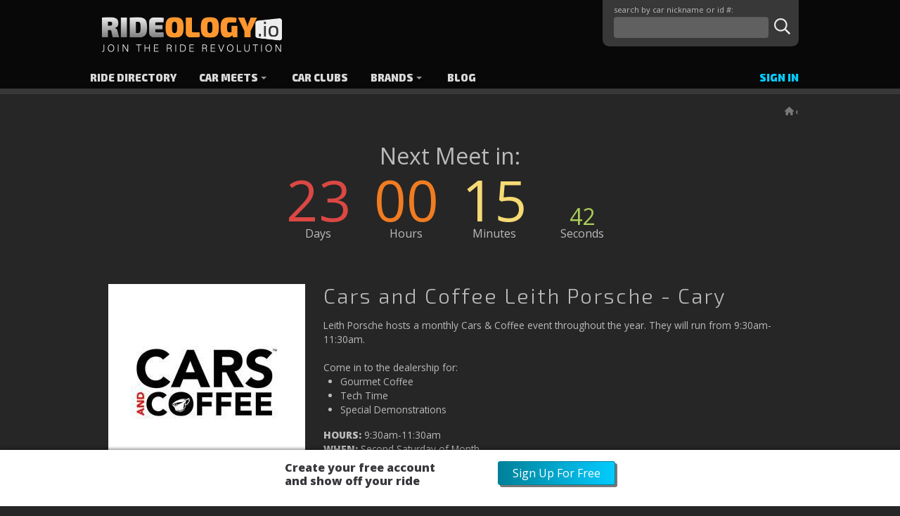

--- FILE ---
content_type: text/html; charset=utf-8
request_url: https://www.rideology.io/Car-Meets/Car-Meet-Details/142
body_size: 20726
content:
<!DOCTYPE html>
<html  lang="en-US">
<head id="head"><title>
	Car Meet Detail - # 142  - Rideology.io
</title><meta name="description" content="Car Meet Event Page for # 142  - Complete details on the date, time and location. " /> 
<meta charset="UTF-8" /> 
<meta http-equiv="x-ua-compatible" content="ie=edge">
<meta name="viewport" content="width=device-width, initial-scale=1">
<meta name="web_author" content="WTE Solutions: agile1 > AS12_Prod_ride">
		
<link rel="stylesheet" href="/App_Themes/rideology/assets/css/core.min.css" type="text/css" media="all">

<!--v6 script data-search-pseudo-elements src="https://kit.fontawesome.com/a2dcd68816.js" crossorigin="anonymous"></script -->
<script data-search-pseudo-elements src="https://kit.fontawesome.com/ecc92a4d73.js" crossorigin="anonymous" defer></script>
<link rel="preconnect" href="https://fonts.googleapis.com">
<link rel="preconnect" href="https://fonts.gstatic.com" crossorigin>
<link href="https://fonts.googleapis.com/css2?family=Open+Sans:ital,wght@0,300;0,400;0,600;0,800;1,400&family=Exo+2:wght@300;400;500;900&display=swap" rel="stylesheet">

<link rel="apple-touch-icon" sizes="180x180" href="/App_Themes/Rideology/assets/fav/apple-touch-icon.png">
<link rel="icon" type="image/png" sizes="32x32" href="/App_Themes/Rideology/assets/fav/favicon-32x32.png">
<link rel="icon" type="image/png" sizes="16x16" href="/App_Themes/Rideology/assets/fav/favicon-16x16.png">
<link rel="mask-icon" href="/App_Themes/Rideology/assets/fav/safari-pinned-tab.svg" color="#ff972e">
<link rel="shortcut icon" href="/App_Themes/Rideology/assets/fav/favicon.ico">
<meta name="msapplication-TileColor" content="#ffffff">
<meta name="msapplication-config" content="/App_Themes/Rideology/assets/fav/browserconfig.xml">
<meta name="theme-color" content="#ffffff">


<script src="https://code.jquery.com/jquery-3.6.0.min.js" integrity="sha256-/xUj+3OJU5yExlq6GSYGSHk7tPXikynS7ogEvDej/m4=" crossorigin="anonymous"></script>

<!--
<script
  src="https://code.jquery.com/jquery-2.2.4.min.js"
  integrity="sha256-BbhdlvQf/xTY9gja0Dq3HiwQF8LaCRTXxZKRutelT44="
  crossorigin="anonymous" defer></script>


________  ___  ________  _______   ________  ___       ________  ________      ___    ___ ___  ________     
|\   __  \|\  \|\   ___ \|\  ___ \ |\   __  \|\  \     |\   __  \|\   ____\    |\  \  /  /|\  \|\   __  \    
\ \  \|\  \ \  \ \  \_|\ \ \   __/|\ \  \|\  \ \  \    \ \  \|\  \ \  \___|    \ \  \/  / | \  \ \  \|\  \   
 \ \   _  _\ \  \ \  \ \\ \ \  \_|/_\ \  \\\  \ \  \    \ \  \\\  \ \  \  ___   \ \    / / \ \  \ \  \\\  \  
  \ \  \\  \\ \  \ \  \_\\ \ \  \_|\ \ \  \\\  \ \  \____\ \  \\\  \ \  \|\  \   \/  /  /__ \ \  \ \  \\\  \ 
   \ \__\\ _\\ \__\ \_______\ \_______\ \_______\ \_______\ \_______\ \_______\__/  / /|\__\ \ \__\ \_______\
	\|__|\|__|\|__|\|_______|\|_______|\|_______|\|_______|\|_______|\|_______|\___/ / \|__|  \|__|\|_______|
																			  \|___|/                        
																											 
																											 
SO, YOU LIKE TO CODE, Wanna make it a thing? We're hiring!
Check us out at https://rideology.io/Company/Job-Openings
-->



<!-- Matomo Tag Manager -->
<script>
var _mtm = window._mtm = window._mtm || [];
_mtm.push({'mtm.startTime': (new Date().getTime()), 'event': 'mtm.Start'});
var d=document, g=d.createElement('script'), s=d.getElementsByTagName('script')[0];
g.async=true; g.src='https://logs.rideology.io/js/container_eJnszWbj.js'; s.parentNode.insertBefore(g,s);
</script>
<!-- End Matomo Tag Manager -->

<meta name="facebook-domain-verification" content="4f9cwa8fora70ubkscj50a3qmnl78p" />




 
<!-- AddEvent script -->
<script type="text/javascript" src="https://cdn.addevent.com/libs/atc/1.6.1/atc.min.js" async defer></script>
<!-- Matomo -->
<script>
  var _paq = window._paq = window._paq || [];
  /* tracker methods like "setCustomDimension" should be called before "trackPageView" */
  _paq.push(['trackPageView']);
  _paq.push(['enableLinkTracking']);
  (function() {
    var u="//logs.rideology.io/";
    _paq.push(['setTrackerUrl', u+'matomo.php']);
    _paq.push(['setSiteId', '1']);
    var d=document, g=d.createElement('script'), s=d.getElementsByTagName('script')[0];
    g.async=true; g.src=u+'matomo.js'; s.parentNode.insertBefore(g,s);
  })();
</script>
<!-- End Matomo Code -->
<link href="/CMSPages/GetResource.ashx?_webparts=677" type="text/css" rel="stylesheet"/>
</head>
<body class="LTR Chrome ENUS ContentBody" >
     <!-- Google Tag Manager (noscript) -->
<noscript><iframe src="https://www.googletagmanager.com/ns.html?id=GTM-WN48K5S"
height="0" width="0" style="display:none;visibility:hidden"></iframe></noscript>
<!-- End Google Tag Manager (noscript) -->
    <form method="post" action="/Car-Meets/Car-Meet-Details/142" id="form">
<div class="aspNetHidden">
<input type="hidden" name="__EVENTTARGET" id="__EVENTTARGET" value="" />
<input type="hidden" name="__EVENTARGUMENT" id="__EVENTARGUMENT" value="" />

</div>

<script type="text/javascript">
//<![CDATA[
var theForm = document.forms['form'];
if (!theForm) {
    theForm = document.form;
}
function __doPostBack(eventTarget, eventArgument) {
    if (!theForm.onsubmit || (theForm.onsubmit() != false)) {
        theForm.__EVENTTARGET.value = eventTarget;
        theForm.__EVENTARGUMENT.value = eventArgument;
        theForm.submit();
    }
}
//]]>
</script>


<script src="/WebResource.axd?d=pynGkmcFUV13He1Qd6_TZKCP-ieC1IK5Se-mvct_VSfDWbdlusAAATaiLyXnaRO0jHvI46nAoaWWhAPF6-XVpw2&amp;t=638901392248157332" type="text/javascript"></script>

<input type="hidden" name="lng" id="lng" value="en-US" />
<script type="text/javascript">
	//<![CDATA[

function PM_Postback(param) { if (window.top.HideScreenLockWarningAndSync) { window.top.HideScreenLockWarningAndSync(1080); } if(window.CMSContentManager) { CMSContentManager.allowSubmit = true; }; __doPostBack('m$am',param); }
function PM_Callback(param, callback, ctx) { if (window.top.HideScreenLockWarningAndSync) { window.top.HideScreenLockWarningAndSync(1080); }if (window.CMSContentManager) { CMSContentManager.storeContentChangedStatus(); };WebForm_DoCallback('m$am',param,callback,ctx,null,true); }
//]]>
</script>
<script src="/ScriptResource.axd?d=NJmAwtEo3Ipnlaxl6CMhvgDWNjiLuCsfj3wQydUnL6A5ha9ABwZe3H_5k3Ule6F-84GIAVsHbhRUdUwyYf6STqdDqE2RHZsU6HyezLU54QOjteeW_4LUEb5s0qu-4cvCzUAzbSXdUSaVEAwSLxUlEburPLAMZBCpHSyGV2_4rLQ1&amp;t=5c0e0825" type="text/javascript"></script>
<script src="/ScriptResource.axd?d=dwY9oWetJoJoVpgL6Zq8OJxnMvr36QPD8jklj3DI_RHnyJc9bGmaqFhtlj2wyi8N5Tt_1XWlZ59XuwHMCkFTXlyqCwWVmepHEYIm9DKMiRey-b9ztieOohoH5goQnyn84SY7mAD8say9YRYm-1xiXtaScoj_IjNGrJPecqM1WLU1&amp;t=5c0e0825" type="text/javascript"></script>
<script type="text/javascript">
	//<![CDATA[

var CMS = CMS || {};
CMS.Application = {
  "language": "en",
  "imagesUrl": "/CMSPages/GetResource.ashx?image=%5bImages.zip%5d%2f",
  "isDebuggingEnabled": true,
  "applicationUrl": "/",
  "isDialog": false,
  "isRTL": "false"
};

//]]>
</script>
<div class="aspNetHidden">

	<input type="hidden" name="__VIEWSTATEGENERATOR" id="__VIEWSTATEGENERATOR" value="A5343185" />
	<input type="hidden" name="__SCROLLPOSITIONX" id="__SCROLLPOSITIONX" value="0" />
	<input type="hidden" name="__SCROLLPOSITIONY" id="__SCROLLPOSITIONY" value="0" />
</div>
    <script type="text/javascript">
//<![CDATA[
Sys.WebForms.PageRequestManager._initialize('manScript', 'form', ['tctxM',''], [], [], 90, '');
//]]>
</script>

    <div id="ctxM">

</div>
    
<div data-pushbar-id="pushbar" data-pushbar-direction="left">
	
<ul id="mobile-main-menu" class="sm sm-clean collapsed">
  <li><a class="accent-dark iconed" href="/system/search">Search <i class="far fa-search"></i></a></li><li class="">
    <a id="NavLink" href="/Ride-Directory" class=" ">
       Ride Directory
    </a>
    
</li><li class="on-path">
    <a id="NavLink" href="/Car-Meets" class=" ">
       Car Meets
    </a>
    <ul>
<li class="">
    <a id="NavLink" href="/Car-Meets" class=" ">
       Car Meets
    </a>
    
</li><li class="">
    <a id="NavLink" href="/Car-Meets/Calendar" class=" ">
       Calendar
    </a>
    
</li><li class="">
    <a id="NavLink" href="/Car-Meets/Add-an-Event" class=" ">
       Add an Event
    </a>
    
</li></ul>
</li><li class="">
    <a id="NavLink" href="/Car-Clubs" class=" ">
       Car Clubs
    </a>
    
</li><li class="">
    <a id="NavLink" href="/Brands" class=" ">
       Brands
    </a>
    <ul>
<li class="">
    <a id="NavLink" href="/Brands/Brands" class=" ">
       Top Auto Brands
    </a>
    
</li><li class="">
    <a id="NavLink" href="/Brands/Ambassadors" class=" ">
       Ambassadors
    </a>
    
</li><li class="">
    <a id="NavLink" href="/Brands/Become-a-Brand-Ambassador" class=" ">
       Become a Brand Ambassador
    </a>
    
</li></ul>
</li><li class="">
    <a id="NavLink" href="/Blog" class=" ">
       Blog
    </a>
    
</li>  <li><a class="iconed" href="/Owner-Profile">Account <i class="fad fa-user-circle"></i></a></li>
</ul>
<div class="close-menu"><button class="icon-only" data-pushbar-close><i class="fal fa-times-circle"></i> close menu</button></div>
</div>
<div class="print-only print-logo"><img src="/App_Themes/rideology/assets/img/logo-on-white.png" alt="Rideology - The Car Profile and Car Gallery"></div>

<div class="pushbar_main_content">
	<button class="toggle icon-only" data-pushbar-target="pushbar"><i class="fas fa-bars"></i></button>
	<header>
		<div class="container">
			<div class="logo"><a href="/">
  <img src="https://www.rideology.io/imgs/Ridelogy-Logo_Tag.png" 
  alt="Rideology.io - The Car Profile Site" 
  srcset="https://www.rideology.io/imgs/Ridelogy-Logo_Tag.png 2x" />
</a></div>
			<div class="main-search"><div class="top-search nav-up"><div id="p_lt_ctl02_SmartSearchBox_pnlSearch" class="searchBox" onkeypress="javascript:return WebForm_FireDefaultButton(event, &#39;p_lt_ctl02_SmartSearchBox_btnImageButton&#39;)">
	
    <label for="p_lt_ctl02_SmartSearchBox_txtWord" id="p_lt_ctl02_SmartSearchBox_lblSearch">search by car nickname or id #:</label>
    <input name="p$lt$ctl02$SmartSearchBox$txtWord" type="text" maxlength="1000" id="p_lt_ctl02_SmartSearchBox_txtWord" class="form-control" />
    
    <input type="image" name="p$lt$ctl02$SmartSearchBox$btnImageButton" id="p_lt_ctl02_SmartSearchBox_btnImageButton" class="icon-only" src="/app_themes/rideology/assets/img/icon_search.png" alt="Search" />
    <div id="p_lt_ctl02_SmartSearchBox_pnlPredictiveResultsHolder" class="predictiveSearchHolder">

	</div>

</div>
</div></div>
		</div>
	</header>
	
	<div class="desktop-menu">
		<div class="container">
			<nav>
<ul id="main-menu" class="sm sm-clean collapsed"><li class="">
    <a id="NavLink" href="/Ride-Directory" class=" ">
       Ride Directory
    </a>
    
</li><li class="on-path">
    <a id="NavLink" href="/Car-Meets" class=" ">
       Car Meets
    </a>
    <ul><li class="">
    <a id="NavLink" href="/Car-Meets" class=" ">
       Car Meets
    </a>
    
</li><li class="">
    <a id="NavLink" href="/Car-Meets/Calendar" class=" ">
       Calendar
    </a>
    
</li><li class="">
    <a id="NavLink" href="/Car-Meets/Add-an-Event" class=" ">
       Add an Event
    </a>
    
</li></ul>
</li><li class="">
    <a id="NavLink" href="/Car-Clubs" class=" ">
       Car Clubs
    </a>
    
</li><li class="">
    <a id="NavLink" href="/Brands" class=" ">
       Brands
    </a>
    <ul><li class="">
    <a id="NavLink" href="/Brands/Brands" class=" ">
       Top Auto Brands
    </a>
    
</li><li class="">
    <a id="NavLink" href="/Brands/Ambassadors" class=" ">
       Ambassadors
    </a>
    
</li><li class="">
    <a id="NavLink" href="/Brands/Become-a-Brand-Ambassador" class=" ">
       Become a Brand Ambassador
    </a>
    
</li></ul>
</li><li class="">
    <a id="NavLink" href="/Blog" class=" ">
       Blog
    </a>
    
</li></ul>
</nav>
			<div class="nav-up action-menu">
  				<ul>
					<li class="accent"><a href="/system/login">Sign In</a></li>
  				</ul>
			</div>
		</div>
	</div>

	<div class="cnt">

<main class="cnt">
  <div class="container white-shadow full-height">
	<meta name="title" content="Cars and Coffee Leith Porsche - Cary" />
<meta name="image" content="https://www.rideology.io/CMSPages/GetBizFormFile.aspx?filename=604414e0-50a3-4cd1-8bd0-0755f8dd29d2.jpeg" />
<meta property="og:title" content="Cars and Coffee Leith Porsche - Cary  " />
<meta property="og:type" content="website" />
<meta property="og:site_name" content="rideology.io"/>
<meta property="og:description" content="Car Meet Date Detail for  - Leith Porsche hosts a monthly Cars &amp;" />
<meta property="og:url" content="https://rideology.io/Car-Meets/Car-Meet-Details/142" />
<meta property="og:image" content="https://www.rideology.io/CMSPages/GetBizFormFile.aspx?filename=604414e0-50a3-4cd1-8bd0-0755f8dd29d2.jpeg" />
<meta property="og:image:alt" content="Cars and Coffee Leith Porsche - Cary" />

<script>

   document.title = " Cars and Coffee Leith Porsche - Cary";
  
   document.description = "Leith Porsche hosts a monthly Cars &amp;";
</script>

<div class="bread-crumbs"><a href="/"><i class="fas fa-home"></i></a> &lsaquo; </div>


<div class="timer"><div id="timer">
  <div id="days"></div>
  <div id="hours"></div>
  <div id="minutes"></div>
  <div id="seconds"></div>
</div>

<script>
 
    function makeTimer() {
      // var endTime = new Date("29 April 2023 9:56:00 GMT+05:00");
      // Developer. We need to format and add the event dates.  
      // Try the FORMAT function:  SELECT FORMAT(GETDATE(), 'D', 'en-gb')
      var endTime = new Date("14 February 2026 9:30");
      endTime = Date.parse(endTime) / 1000;
 
      var now = new Date();
      now = Date.parse(now) / 1000;
 
      var timeLeft = endTime - now;
 
      var days = Math.floor(timeLeft / 86400);
      var hours = Math.floor((timeLeft - days * 86400) / 3600);
      var minutes = Math.floor((timeLeft - days * 86400 - hours * 3600) / 60);
      var seconds = Math.floor(
        timeLeft - days * 86400 - hours * 3600 - minutes * 60
      );
 
      if (hours < "10") {
        hours = "0" + hours;
      }
      if (minutes < "10") {
        minutes = "0" + minutes;
      }
      if (seconds < "10") {
        seconds = "0" + seconds;
      }
 
      $("#days").html(days + "<span> Days</span>");
      $("#hours").html(hours + "<span> Hours</span>");
      $("#minutes").html(minutes + "<span> Minutes</span>");
      $("#seconds").html(seconds + "<span> Seconds</span>");
    }
 
    setInterval(function () {
      makeTimer();
    }, 1000);
 
</script>
</div>
<div class="meet-head">
	<div>
		<img onerror="this.onerror=null; this.src='https://www.rideology.io/imgs/c-c-logo.jpeg'" src='/CMSPages/GetBizFormFile.aspx?filename=604414e0-50a3-4cd1-8bd0-0755f8dd29d2.jpeg' alt='Cars and Coffee Leith Porsche - Cary'> 
	</div>
	<div>
		<h1> Cars and Coffee Leith Porsche - Cary</h1>
		<div>Leith Porsche hosts a monthly Cars &amp; Coffee event throughout the year. They will run from 9:30am-11:30am.<br />
<br />
Come in to the dealership for:
<ul>
	<li>Gourmet Coffee</li>
	<li>Tech Time</li>
	<li>Special Demonstrations</li>
</ul>
<script src="chrome-extension://fbnkflkahhlmhdgkddaafgnnokifobik/assets/pageScripts.js" type="text/javascript"></script>
</div>
		<div><b>Hours:</b> 9:30am-11:30am</div>    
		 
		      
		<div><b>When:</b> Second Saturday of Month</div>  
		<div><b>Where: </b>700 Auto Park Blvd ,  Cary</div>  
		<div><b>Cost:</b> Free</div> 
          
      
		<a href="https://www.leithporsche.com/cars_and_coffee.html" title="Website" target="_blank"><i class="fad fa-browser fa-fw"></i></a> 
		
		
		<a href="https://www.instagram.com/leithporschecary/" title="Instagram" target="_blank"><i class="fab fa-instagram-square fa-fw"></i></a>
		
		
 
		
	</div>
</div>
<a class="btn btn-brand-1" href="/Car-Meets/Car-Meet-Details/Claim-a-meet/142">Claim This Meet!</a>

	

<div class="map-container"><div id="map"></div>

<script>
 function initMap() {
  // The location of Meet
  const meet = { lat: , lng: };
  // The map, centered at Meet
  const map = new google.maps.Map(document.getElementById("map"), {
	mapID: '55b2c3dc8dc01ff1',
	zoom: 14,
	center: meet, 
  });
  // The marker, positioned at Meet
	const image = "/app_themes/rideology/assets/img/meet-marker.png";
	const iconMarker = new google.maps.Marker({
	  position: meet,
	  map: map,
	  icon: image,
	});
}
										   
</script>
</div><p><b>Are you a professional photographer, vlogger, videographer, etc interested in this event?</b></br>
If so sign up here!</br><input type="submit" name="p$lt$ctl05$pageplaceholder1$p$lt$ctl00$Link_Button_EventPros$btnElem$btn" value="Event Professionals" onclick="; window.open(&#39;\/Car-Meets\/Car-Meet-Details\/Event-Professionals?MeetID=142&#39;, &#39;&#39;); return false;" id="p_lt_ctl05_pageplaceholder1_p_lt_ctl00_Link_Button_EventPros_btnElem_btn" class="btn btn-default" />
</p>
<div class="meet-list">
<h4>Upcoming Meet Dates</h4><div class="grid-meet_cal-list">
  <div><a href="/Car-Meets/Car-Meet-Details/MeetDateDetail/142/158763">
	<i class="fad fa-calendar-day"></i> 
	Cars and Coffee Leith Porsche - Cary</a>
  </div>
  
  <div>February 14, 2026 at 9:30</div>
  
	<!-- Button code  Gena, get documentation at https://www.addevent.com/documentation/add-to-calendar-button -->
	<div title="Add to Calendar" class="addeventatc" data-styling="none">
		Add to Calendar <i class="fad fa-plus-circle"></i>
		<span class="start">2/14/2026 12:00:00 AM 9:30</span>
		<span class="end">2/14/2026 12:00:00 AM 11:30</span>
		<span class="timezone">America/New_York</span>
		<span class="title">Cars and Coffee Leith Porsche - Cary</span>
		<span class="description">Leith Porsche hosts a monthly Cars &amp; Coffee event throughout the year. They will run from 9:30am-11:30am.<br />
<br />
Come in to the dealership for:
<ul>
	<li>Gourmet Coffee</li>
	<li>Tech Time</li>
	<li>Special Demonstrations</li>
</ul>
<script src="chrome-extension://fbnkflkahhlmhdgkddaafgnnokifobik/assets/pageScripts.js" type="text/javascript"></script>
</span>
		<span class="location"></span>
	</div>    
</div>
<div class="grid-meet_cal-list">
  <div><a href="/Car-Meets/Car-Meet-Details/MeetDateDetail/142/158764">
	<i class="fad fa-calendar-day"></i> 
	Cars and Coffee Leith Porsche - Cary</a>
  </div>
  
  <div>March 21, 2026 at 9:30</div>
  
	<!-- Button code  Gena, get documentation at https://www.addevent.com/documentation/add-to-calendar-button -->
	<div title="Add to Calendar" class="addeventatc" data-styling="none">
		Add to Calendar <i class="fad fa-plus-circle"></i>
		<span class="start">3/21/2026 12:00:00 AM 9:30</span>
		<span class="end">3/21/2026 12:00:00 AM 11:30</span>
		<span class="timezone">America/New_York</span>
		<span class="title">Cars and Coffee Leith Porsche - Cary</span>
		<span class="description">Leith Porsche hosts a monthly Cars &amp; Coffee event throughout the year. They will run from 9:30am-11:30am.<br />
<br />
Come in to the dealership for:
<ul>
	<li>Gourmet Coffee</li>
	<li>Tech Time</li>
	<li>Special Demonstrations</li>
</ul>
<script src="chrome-extension://fbnkflkahhlmhdgkddaafgnnokifobik/assets/pageScripts.js" type="text/javascript"></script>
</span>
		<span class="location"></span>
	</div>    
</div>
<div class="grid-meet_cal-list">
  <div><a href="/Car-Meets/Car-Meet-Details/MeetDateDetail/142/158765">
	<i class="fad fa-calendar-day"></i> 
	Cars and Coffee Leith Porsche - Cary</a>
  </div>
  
  <div>April 11, 2026 at 9:30</div>
  
	<!-- Button code  Gena, get documentation at https://www.addevent.com/documentation/add-to-calendar-button -->
	<div title="Add to Calendar" class="addeventatc" data-styling="none">
		Add to Calendar <i class="fad fa-plus-circle"></i>
		<span class="start">4/11/2026 12:00:00 AM 9:30</span>
		<span class="end">4/11/2026 12:00:00 AM 11:30</span>
		<span class="timezone">America/New_York</span>
		<span class="title">Cars and Coffee Leith Porsche - Cary</span>
		<span class="description">Leith Porsche hosts a monthly Cars &amp; Coffee event throughout the year. They will run from 9:30am-11:30am.<br />
<br />
Come in to the dealership for:
<ul>
	<li>Gourmet Coffee</li>
	<li>Tech Time</li>
	<li>Special Demonstrations</li>
</ul>
<script src="chrome-extension://fbnkflkahhlmhdgkddaafgnnokifobik/assets/pageScripts.js" type="text/javascript"></script>
</span>
		<span class="location"></span>
	</div>    
</div>
<div class="grid-meet_cal-list">
  <div><a href="/Car-Meets/Car-Meet-Details/MeetDateDetail/142/158766">
	<i class="fad fa-calendar-day"></i> 
	Cars and Coffee Leith Porsche - Cary</a>
  </div>
  
  <div>May 09, 2026 at 9:30</div>
  
	<!-- Button code  Gena, get documentation at https://www.addevent.com/documentation/add-to-calendar-button -->
	<div title="Add to Calendar" class="addeventatc" data-styling="none">
		Add to Calendar <i class="fad fa-plus-circle"></i>
		<span class="start">5/9/2026 12:00:00 AM 9:30</span>
		<span class="end">5/9/2026 12:00:00 AM 11:30</span>
		<span class="timezone">America/New_York</span>
		<span class="title">Cars and Coffee Leith Porsche - Cary</span>
		<span class="description">Leith Porsche hosts a monthly Cars &amp; Coffee event throughout the year. They will run from 9:30am-11:30am.<br />
<br />
Come in to the dealership for:
<ul>
	<li>Gourmet Coffee</li>
	<li>Tech Time</li>
	<li>Special Demonstrations</li>
</ul>
<script src="chrome-extension://fbnkflkahhlmhdgkddaafgnnokifobik/assets/pageScripts.js" type="text/javascript"></script>
</span>
		<span class="location"></span>
	</div>    
</div>
<div class="grid-meet_cal-list">
  <div><a href="/Car-Meets/Car-Meet-Details/MeetDateDetail/142/158767">
	<i class="fad fa-calendar-day"></i> 
	Cars and Coffee Leith Porsche - Cary</a>
  </div>
  
  <div>June 13, 2026 at 9:30</div>
  
	<!-- Button code  Gena, get documentation at https://www.addevent.com/documentation/add-to-calendar-button -->
	<div title="Add to Calendar" class="addeventatc" data-styling="none">
		Add to Calendar <i class="fad fa-plus-circle"></i>
		<span class="start">6/13/2026 12:00:00 AM 9:30</span>
		<span class="end">6/13/2026 12:00:00 AM 11:30</span>
		<span class="timezone">America/New_York</span>
		<span class="title">Cars and Coffee Leith Porsche - Cary</span>
		<span class="description">Leith Porsche hosts a monthly Cars &amp; Coffee event throughout the year. They will run from 9:30am-11:30am.<br />
<br />
Come in to the dealership for:
<ul>
	<li>Gourmet Coffee</li>
	<li>Tech Time</li>
	<li>Special Demonstrations</li>
</ul>
<script src="chrome-extension://fbnkflkahhlmhdgkddaafgnnokifobik/assets/pageScripts.js" type="text/javascript"></script>
</span>
		<span class="location"></span>
	</div>    
</div>
<div class="grid-meet_cal-list">
  <div><a href="/Car-Meets/Car-Meet-Details/MeetDateDetail/142/158768">
	<i class="fad fa-calendar-day"></i> 
	Cars and Coffee Leith Porsche - Cary</a>
  </div>
  
  <div>July 11, 2026 at 9:30</div>
  
	<!-- Button code  Gena, get documentation at https://www.addevent.com/documentation/add-to-calendar-button -->
	<div title="Add to Calendar" class="addeventatc" data-styling="none">
		Add to Calendar <i class="fad fa-plus-circle"></i>
		<span class="start">7/11/2026 12:00:00 AM 9:30</span>
		<span class="end">7/11/2026 12:00:00 AM 11:30</span>
		<span class="timezone">America/New_York</span>
		<span class="title">Cars and Coffee Leith Porsche - Cary</span>
		<span class="description">Leith Porsche hosts a monthly Cars &amp; Coffee event throughout the year. They will run from 9:30am-11:30am.<br />
<br />
Come in to the dealership for:
<ul>
	<li>Gourmet Coffee</li>
	<li>Tech Time</li>
	<li>Special Demonstrations</li>
</ul>
<script src="chrome-extension://fbnkflkahhlmhdgkddaafgnnokifobik/assets/pageScripts.js" type="text/javascript"></script>
</span>
		<span class="location"></span>
	</div>    
</div>

</div>
<div class="meet-list">
<h4>Previous Meets</h4><div class="grid-meet_cal-list_past">
  <div>
    <a href="/Car-Meets/Car-Meet-Details/MeetDateDetail/142/158762">
       <i class="fad fa-calendar-day"></i>
       Cars and Coffee Leith Porsche - Cary
    </a>
  </div>
  <div>January 10, 2026</div>
</div><div class="grid-meet_cal-list_past">
  <div>
    <a href="/Car-Meets/Car-Meet-Details/MeetDateDetail/142/158761">
       <i class="fad fa-calendar-day"></i>
       Cars and Coffee Leith Porsche - Cary
    </a>
  </div>
  <div>December 13, 2025</div>
</div><div class="grid-meet_cal-list_past">
  <div>
    <a href="/Car-Meets/Car-Meet-Details/MeetDateDetail/142/158760">
       <i class="fad fa-calendar-day"></i>
       Cars and Coffee Leith Porsche - Cary
    </a>
  </div>
  <div>November 08, 2025</div>
</div><div class="grid-meet_cal-list_past">
  <div>
    <a href="/Car-Meets/Car-Meet-Details/MeetDateDetail/142/158759">
       <i class="fad fa-calendar-day"></i>
       Cars and Coffee Leith Porsche - Cary
    </a>
  </div>
  <div>October 11, 2025</div>
</div><div class="grid-meet_cal-list_past">
  <div>
    <a href="/Car-Meets/Car-Meet-Details/MeetDateDetail/142/158758">
       <i class="fad fa-calendar-day"></i>
       Cars and Coffee Leith Porsche - Cary
    </a>
  </div>
  <div>September 13, 2025</div>
</div><div class="grid-meet_cal-list_past">
  <div>
    <a href="/Car-Meets/Car-Meet-Details/MeetDateDetail/142/158757">
       <i class="fad fa-calendar-day"></i>
       Cars and Coffee Leith Porsche - Cary
    </a>
  </div>
  <div>August 09, 2025</div>
</div><div class="grid-meet_cal-list_past">
  <div>
    <a href="/Car-Meets/Car-Meet-Details/MeetDateDetail/142/158756">
       <i class="fad fa-calendar-day"></i>
       Cars and Coffee Leith Porsche - Cary
    </a>
  </div>
  <div>July 12, 2025</div>
</div><div class="grid-meet_cal-list_past">
  <div>
    <a href="/Car-Meets/Car-Meet-Details/MeetDateDetail/142/158755">
       <i class="fad fa-calendar-day"></i>
       Cars and Coffee Leith Porsche - Cary
    </a>
  </div>
  <div>June 14, 2025</div>
</div><div class="grid-meet_cal-list_past">
  <div>
    <a href="/Car-Meets/Car-Meet-Details/MeetDateDetail/142/158754">
       <i class="fad fa-calendar-day"></i>
       Cars and Coffee Leith Porsche - Cary
    </a>
  </div>
  <div>May 10, 2025</div>
</div><div class="grid-meet_cal-list_past">
  <div>
    <a href="/Car-Meets/Car-Meet-Details/MeetDateDetail/142/158753">
       <i class="fad fa-calendar-day"></i>
       Cars and Coffee Leith Porsche - Cary
    </a>
  </div>
  <div>April 12, 2025</div>
</div><div class="grid-meet_cal-list_past">
  <div>
    <a href="/Car-Meets/Car-Meet-Details/MeetDateDetail/142/158752">
       <i class="fad fa-calendar-day"></i>
       Cars and Coffee Leith Porsche - Cary
    </a>
  </div>
  <div>March 22, 2025</div>
</div><div class="grid-meet_cal-list_past">
  <div>
    <a href="/Car-Meets/Car-Meet-Details/MeetDateDetail/142/158751">
       <i class="fad fa-calendar-day"></i>
       Cars and Coffee Leith Porsche - Cary
    </a>
  </div>
  <div>February 08, 2025</div>
</div><div class="grid-meet_cal-list_past">
  <div>
    <a href="/Car-Meets/Car-Meet-Details/MeetDateDetail/142/158750">
       <i class="fad fa-calendar-day"></i>
       Cars and Coffee Leith Porsche - Cary
    </a>
  </div>
  <div>January 11, 2025</div>
</div><div class="grid-meet_cal-list_past">
  <div>
    <a href="/Car-Meets/Car-Meet-Details/MeetDateDetail/142/158749">
       <i class="fad fa-calendar-day"></i>
       Cars and Coffee Leith Porsche - Cary
    </a>
  </div>
  <div>December 14, 2024</div>
</div><div class="grid-meet_cal-list_past">
  <div>
    <a href="/Car-Meets/Car-Meet-Details/MeetDateDetail/142/158748">
       <i class="fad fa-calendar-day"></i>
       Cars and Coffee Leith Porsche - Cary
    </a>
  </div>
  <div>November 09, 2024</div>
</div><div class="grid-meet_cal-list_past">
  <div>
    <a href="/Car-Meets/Car-Meet-Details/MeetDateDetail/142/158747">
       <i class="fad fa-calendar-day"></i>
       Cars and Coffee Leith Porsche - Cary
    </a>
  </div>
  <div>October 12, 2024</div>
</div><div class="grid-meet_cal-list_past">
  <div>
    <a href="/Car-Meets/Car-Meet-Details/MeetDateDetail/142/158746">
       <i class="fad fa-calendar-day"></i>
       Cars and Coffee Leith Porsche - Cary
    </a>
  </div>
  <div>September 14, 2024</div>
</div><div class="grid-meet_cal-list_past">
  <div>
    <a href="/Car-Meets/Car-Meet-Details/MeetDateDetail/142/158745">
       <i class="fad fa-calendar-day"></i>
       Cars and Coffee Leith Porsche - Cary
    </a>
  </div>
  <div>August 10, 2024</div>
</div><div class="grid-meet_cal-list_past">
  <div>
    <a href="/Car-Meets/Car-Meet-Details/MeetDateDetail/142/158744">
       <i class="fad fa-calendar-day"></i>
       Cars and Coffee Leith Porsche - Cary
    </a>
  </div>
  <div>July 13, 2024</div>
</div><div class="grid-meet_cal-list_past">
  <div>
    <a href="/Car-Meets/Car-Meet-Details/MeetDateDetail/142/158743">
       <i class="fad fa-calendar-day"></i>
       Cars and Coffee Leith Porsche - Cary
    </a>
  </div>
  <div>June 08, 2024</div>
</div><div class="grid-meet_cal-list_past">
  <div>
    <a href="/Car-Meets/Car-Meet-Details/MeetDateDetail/142/158742">
       <i class="fad fa-calendar-day"></i>
       Cars and Coffee Leith Porsche - Cary
    </a>
  </div>
  <div>May 11, 2024</div>
</div><div class="grid-meet_cal-list_past">
  <div>
    <a href="/Car-Meets/Car-Meet-Details/MeetDateDetail/142/158741">
       <i class="fad fa-calendar-day"></i>
       Cars and Coffee Leith Porsche - Cary
    </a>
  </div>
  <div>April 13, 2024</div>
</div><div class="grid-meet_cal-list_past">
  <div>
    <a href="/Car-Meets/Car-Meet-Details/MeetDateDetail/142/158740">
       <i class="fad fa-calendar-day"></i>
       Cars and Coffee Leith Porsche - Cary
    </a>
  </div>
  <div>March 23, 2024</div>
</div><div class="grid-meet_cal-list_past">
  <div>
    <a href="/Car-Meets/Car-Meet-Details/MeetDateDetail/142/158739">
       <i class="fad fa-calendar-day"></i>
       Cars and Coffee Leith Porsche - Cary
    </a>
  </div>
  <div>February 10, 2024</div>
</div><div class="grid-meet_cal-list_past">
  <div>
    <a href="/Car-Meets/Car-Meet-Details/MeetDateDetail/142/158738">
       <i class="fad fa-calendar-day"></i>
       Cars and Coffee Leith Porsche - Cary
    </a>
  </div>
  <div>January 13, 2024</div>
</div><div class="grid-meet_cal-list_past">
  <div>
    <a href="/Car-Meets/Car-Meet-Details/MeetDateDetail/142/158737">
       <i class="fad fa-calendar-day"></i>
       Cars and Coffee Leith Porsche - Cary
    </a>
  </div>
  <div>December 09, 2023</div>
</div><div class="grid-meet_cal-list_past">
  <div>
    <a href="/Car-Meets/Car-Meet-Details/MeetDateDetail/142/158736">
       <i class="fad fa-calendar-day"></i>
       Cars and Coffee Leith Porsche - Cary
    </a>
  </div>
  <div>November 11, 2023</div>
</div><div class="grid-meet_cal-list_past">
  <div>
    <a href="/Car-Meets/Car-Meet-Details/MeetDateDetail/142/158735">
       <i class="fad fa-calendar-day"></i>
       Cars and Coffee Leith Porsche - Cary
    </a>
  </div>
  <div>October 14, 2023</div>
</div><div class="grid-meet_cal-list_past">
  <div>
    <a href="/Car-Meets/Car-Meet-Details/MeetDateDetail/142/158734">
       <i class="fad fa-calendar-day"></i>
       Cars and Coffee Leith Porsche - Cary
    </a>
  </div>
  <div>September 09, 2023</div>
</div><div class="grid-meet_cal-list_past">
  <div>
    <a href="/Car-Meets/Car-Meet-Details/MeetDateDetail/142/158733">
       <i class="fad fa-calendar-day"></i>
       Cars and Coffee Leith Porsche - Cary
    </a>
  </div>
  <div>August 12, 2023</div>
</div><div class="grid-meet_cal-list_past">
  <div>
    <a href="/Car-Meets/Car-Meet-Details/MeetDateDetail/142/158732">
       <i class="fad fa-calendar-day"></i>
       Cars and Coffee Leith Porsche - Cary
    </a>
  </div>
  <div>July 08, 2023</div>
</div><div class="grid-meet_cal-list_past">
  <div>
    <a href="/Car-Meets/Car-Meet-Details/MeetDateDetail/142/158731">
       <i class="fad fa-calendar-day"></i>
       Cars and Coffee Leith Porsche - Cary
    </a>
  </div>
  <div>June 10, 2023</div>
</div><div class="grid-meet_cal-list_past">
  <div>
    <a href="/Car-Meets/Car-Meet-Details/MeetDateDetail/142/158730">
       <i class="fad fa-calendar-day"></i>
       Cars and Coffee Leith Porsche - Cary
    </a>
  </div>
  <div>May 13, 2023</div>
</div><div class="grid-meet_cal-list_past">
  <div>
    <a href="/Car-Meets/Car-Meet-Details/MeetDateDetail/142/158729">
       <i class="fad fa-calendar-day"></i>
       Cars and Coffee Leith Porsche - Cary
    </a>
  </div>
  <div>April 08, 2023</div>
</div><div class="grid-meet_cal-list_past">
  <div>
    <a href="/Car-Meets/Car-Meet-Details/MeetDateDetail/142/158728">
       <i class="fad fa-calendar-day"></i>
       Cars and Coffee Leith Porsche - Cary
    </a>
  </div>
  <div>March 18, 2023</div>
</div>
</div>
<div class="meet-list">
<h4>See Full Calendar<a href="/Car-Meets/calendar?StateID=NC&MeetID=142"><i class="fa fa-calendar fa-fw" aria-hidden="true"></i></a>
</h4></div>    <!-- Async script executes immediately and must be after any DOM elements used in callback. -->
    <script
      src="https://maps.googleapis.com/maps/api/js?key=AIzaSyDvkfESdxUor2rIfQAqVojHr9Sneeizn6Y&callback=initMap&v=weekly&channel=2"
      async
    ></script><style>
.footer-actions.signup-footer{
	min-height:auto
}
@media (max-width:600px){
	.footer-actions.signup-footer{
		padding:.5rem
	}
}
.footer-actions.signup-footer .columns{
	max-width:470px;
	margin:0 auto
}
.footer-actions.signup-footer span{
	font-size:16px;
	font-weight:700;
	line-height:1.2;
	display:inline-block;
	color:#37373c
}
.footer-actions{
	position:fixed;
	z-index:2;
	right:0;
	bottom:0;
	left:0;
	min-height:70px;
	padding:1rem 2rem;
	background:#fff;
	box-shadow:0 -2px 4px rgba(0,0,0,.4)
}
@media (max-width:600px){
	.footer-actions{
		padding:1rem .5rem
	}
}
.footer-actions .columns{
	-ms-flex-align:center;
	align-items:center
}
.footer-actions .columns .column:last-child{
	text-align:right
}
.footer-actions .columns .column-grow{
	-ms-flex-positive:5;
	flex-grow:5
}
.footer-actions .columns .column-nowrap{
	white-space:nowrap
}
</style>

<div class="footer-actions signup-footer">
<div class="columns">
<div class="column column-grow">
<span>Create your free account and show off your ride</span>
</div>
<div class="column column-nowrap">
<a href="/System/SignUp" id="sticky_footer_btn" class="btn btn-primary">Sign Up For Free</a>
</div>
</div>
</div>
  </div>
</main>
</div>

  	<footer>
		<div class="foot1">
	  		<div class="container">
				<div><a href="/">
  <img src="https://www.rideology.io/imgs/Ridelogy-Logo_Tag.png" 
  alt="Rideology.io Car Gallery" 
  srcset="https://www.rideology.io/imgs/Ridelogy-Logo_Tag.png 2x" />
</a>
<div class="center m-v-2">
<a target="_blank" rel="nofollow" href="https://play.google.com/store/apps/details?id=app.rideology.android" class="m-b-xs">
  <img src="/app_themes/rideology/assets/img/google-play-badge.svg" height="40"
  alt="Rideology.io Android App"  />
</a>
<a target="_blank" rel="nofollow" href="https://apps.apple.com/us/app/rideology-car-profiles/id6448140793">
  <img src="/app_themes/rideology/assets/img/apple-store-badge.svg" height="40"
  alt="Rideology.io iOS App"  />
</a>
</div>

</div>
				<div><h4>
  More Info




</h4><ul>
<li>
  <a href="/Car-Clubs-Meet-Organizers" class=" ">
    Car Clubs &amp; Meet Organizers
  </a>
</li><li>
  <a href="/Become-a-Sponsor" class=" ">
    Become a Sponsor
  </a>
</li><li>
  <a href="/Footer/Col2/Resources-en" class=" ">
    Resources
  </a>
</li><li>
  <a href="/Footer/Col2/Contact" class=" ">
    Contact
  </a>
</li><li>
  <a href="/Footer/Col2/FAQs" class=" ">
    FAQs
  </a>
</li>
</ul></div>
				<div><h4>
  Find us




</h4><div class="social">
<a href="https://www.facebook.com/Rideology.io" target="_blank" id="SocialLink" >
    <i class="fab fa-fab fa-facebook-f" title="https://www.facebook.com/Rideology.io"></i>
</a><a href="https://www.instagram.com/rideology.io/" target="_blank" id="SocialLink" >
    <i class="fab fa-fab fa-instagram" title="https://www.instagram.com/rideology.io/"></i>
</a><a href="https://twitter.com/Rideologyio" target="_blank" id="SocialLink" >
    <i class="fab fa-fab fa-twitter" title="https://twitter.com/Rideologyio"></i>
</a><a href="https://www.youtube.com/@carprofiles/" target="_blank" id="SocialLink" >
    <i class="fab fa-fab fa-youtube" title="https://www.youtube.com/@carprofiles/"></i>
</a><a href="https://discord.gg/PG3y2EGvyp" target="_blank" id="SocialLink" >
    <i class="fab fa-fab fa-discord" title="https://discord.gg/PG3y2EGvyp"></i>
</a><a href="https://www.tiktok.com/@rideology" target="_blank" id="SocialLink" >
    <i class="fab fa-fab fa-tiktok" title="https://www.tiktok.com/@rideology"></i>
</a><a href="https://www.tumblr.com/blog/rideology" target="_blank" id="SocialLink" >
    <i class="fab fa-fab fa-tumblr" title="https://www.tumblr.com/blog/rideology"></i>
</a>
</div></div>
	  		</div>
	  </div>
  
		<div class="foot2">
			<div class="container foot2b">
				<div>&copy; 
<script>var today=new Date(); document.write(today.getFullYear());</script>
&nbsp;<a href="https://www.wte.net" target="_blank">WTE Solutions.</a> All Rights Reserved</div>
				<div><a href="/Footer/tiny/Terms">Terms of Use</a> | 
<a href="/Footer/tiny/privacy">Privacy Policy</a> | 
<a href="/System/Report-Abuse">Report Abuse</a></div>
				<div>Powered by <a href="http://www.agilesite.com" target="_blank">Agilesite V12</a></div>
			</div>
		</div>
	</footer>
  
</div>
  
<script src="/App_Themes/rideology/assets/js/custom.min.js"></script>
<!-- script add lang="us" to html tag -->

    
    

<script type="text/javascript">
//<![CDATA[

var callBackFrameUrl='/WebResource.axd?d=beToSAE3vdsL1QUQUxjWdX5Dg70HLkgOSRyyuweKM3naqIHFHVvsKwOBSkUj3IZjwAHBdqxgNecZ1JzxZCkBtw2&t=638901392248157332';
WebForm_InitCallback();
theForm.oldSubmit = theForm.submit;
theForm.submit = WebForm_SaveScrollPositionSubmit;

theForm.oldOnSubmit = theForm.onsubmit;
theForm.onsubmit = WebForm_SaveScrollPositionOnSubmit;
//]]>
</script>
  <input type="hidden" name="__VIEWSTATE" id="__VIEWSTATE" value="8ts76PLiXaLjccu7OJg1fG7uQWbChjzY3OvEl1AtbQqNuWMH8yBkgh3agYGG6THHebLqW64c4m5ojCKSmWUx62IU/8F/Y0kIxJSSRjxDldNjp9pgdDy7H/bB70iDIxnW7qgmb6Od8CojoMvt0PcgC/[base64]/yPuAQTTuS79W9f3pq7HVkZvE8xfyIo8U17wDq1ODzg/bdBq1StsO7nCv9wg57Zp2WGHeR0k6ZMVQLdZRCP2UEB0p4aUIbbvHCyoAZqH2QR+XT2cEt26RJ02dwnf3RzDFbt3oEgnCds7d+17HN/VefcEie0526EiOhWld7jOaqhpFUsNh0A+h8Ok7uHGe5t0RCxLllL4uWZsySnr/jtKSKwJK4bBEmi/zE4zpg6WTmo0cZvkyCdJCh8fEatsCOaKAlEImQZvasl64mBmhZNM1FDi5RiX1z5cGPkdkThItDwAzNMVEja6yJfpm9EbGIuJ44v8njyDjw8FJn7ts9XbyQrPdNsKSCsBK2ss76DvZiLvr3WXGhVuT4ezVZvaM1/2qf5CakgCmeY8o1WpTG2iR6cOuTSInHVzGNk9+mNNIX+OpsS0FJ57PMaa8IYHviJXG/x48CGvWD6O5itffewRfp48odqKrC2U8DVUSGaclMuirpYNejAW7hkO0dXbyLKARN3IV39ofh2+un9UzuhcdJulxPW20JZtm0mPSdFtRgtQ7tleoxbHmSJHU9UAjUj2jKJv2fu9Dwr2AT3JYy6qPsyZ77zCwt5+ZOL0viNCgSVr//CkOCewVce3PB8R6cq8sL7uB3k8rsGkihALAVHVBTKqS0+ZNYqFKT52pWq7h/1C72PZIpguMBCvZWgowGeWvzjQxFq3jVBTRS9umwpUCyi624C6WwSJUW5odg+KjGW4K5z4LtIrCs74HYM9O1zBZ1nKr4vkcgWpFkRYXYca0s8I0A9MPojO2LDnv2nfh3VvRlNKz6gd8ryKJApdWi7l/ikGpi+5Jy9gur0bzxHVk1ddSN/IP47N/8cUC7ut+2w8flBC3LeRtJ9LT2/2BcYbN5RVd+cT/JWtl3967djXjjDB3kb2Otjn9seLyrN1yT83aKDvYMiYvCMr8vJwVEG0LMKz3RwcMkIiS1zeE4Ec0DnHuOP7XgKC8K3TuWd4cYqOAqPIPfpW8A1W8ZSvxbCrDNB2d+x+jUEkYW+TSU5PecN++X2eGNm+AzFb+NBzBD9VXbI/PsnP8Lj6Dmb0j6V7MjFuZCvAmJgPHS7xpjKkcrkC5+7izVnsYZWqOM9jPFJ+f2dW0wAenOUZ20VdOkR7qPUyWDtc9IyokTRKo9YizmUaSfyXS/NcbY+hRIMxe7GdY66VxvgzSHBsWgworMkt3BTbAfZ0mTbsVq1GaKKqgl87QD0NxN/PBjOVAucsiBfIuXbmDzqxHx2iNukGZU62QL+w7i9pQqrhMLb2J/q96lwbco8BYOLpYAJUkS6I9yYDDOFpnxxFwUb1hMmnoBgOkl5K0dqHfoKwsCBoX9GcjWOI6anlPd3tFgfMkXS6GRODhNcKIhA/ydbMWraIwgpbBsJTC9292ODS1qLt3IxKOK+rAWjch+z0fbNXCXACNLUQWdHocoUQJzocqNLLW2vfpUD+5IEM3ci9y2EhCjN21WFHtp0+8+nsTHV/GozmRf/2GugYr/+M7MAm+vAZALW7YyLAA9WSdlI5Bzm/m5W9K8NomNMsAIJrfI4Gz1E1lLggN73jJTwYUASrpao8IxuYPAPFviTgHH9oTnc/kYLQJGaQIqLN1RBohz8WRfMVaXV7CXqqbSfaxhk7+I2nZODETJUb2GAkEv0CA5ld0cq3S9saJXumNJeJxtf2GNpaV//Zl+g5ULxOOf/SB0sCS4sGnSxIVXV5sdile6cQCfWcSMx+apTjfiQ3gtnE2oJizUx6QlwD+eLol6IdrPZBGth9zMvXLWnGYP2Exu+tU9sVY2okcRMcQOKaf//A2BeAkII9vS8UMdHY1m2U7jJ+CxNZm0MzwyR0N36YfMN/j/+lR+EIirNi11azY6uIrnClSebHHonJCd5tjoG4max/4tpPvEJIqCBXK0F6ew8nwDMHGO75fs6Sw4OHCEVoX94WVFdBcq7fW/9TOpQqKbcJZG9MByEeEsFRNs3C2zt9FFt64Nz4FACACAFB2QE7u5j2+KhPLrNwvDz8uwTnoFzeWWV0JXfLiS9D0YmO0kipxHVn1XXSSa6YM5Z+kScPnP8Rhv8leoemNEYp1wm7KdUIDHSvgbl4Je4HZQ8wXf2BvSYhcEFlj1MzG2YFrD5/HT7k40xJMLQRP4qt2tFFJtSILIJ+aZ3DXCut4DhkJj0Y3inkx+Jx6clzSKsNqYEYzKiI/AShZ/[base64]/btDLRqgtWgMRczRuZ32s776qS9NqjhdSz1XPGSq0f9NRgJDaTR2rfQ8DxKQQ6JD4Ij5SlKHA/VfBUvlYs/sqbec31oy+Izvt+T1xJuOwxtt0nkCShB9Bu1FV8+NoVgfzLtO565KwUBPseO/[base64]/sKwhW//a8YWA1kkpDAV3uSVwu/2/tZBiVDX4+1HcJWXPLc5fClJPImddm0H8G/Ehgr3fYyWxsNlA2QjNJXGx9Hkw7zf+2dLzI52BiDUJ7G/kW7m87GH1lbHqjl6OoFNcaJM4jjq2qbGzjF5e6XA6AhKugnqny5SGs+BerTes/RdNG+QVK0Ai8TfGDsbSfK192kaOeUlc0ZDUeXYuBoOYuXm9vlJrrNUOY7zrx2sXrNg5EQIgjWbJkjKGk798/7J2cGJpgAtQM4nWqIj2D77uOmpZkzea9z2AzZO0QdMlvqOwwR8L4HOzRHPZXqAmsnRuzrRd8xUZVLNuEgnkCyQ5n7qKNxvr5BZy7kRomSF1fXLovJqRYKAE/i3OeeO89tTeyY0N6cfUAcXbkLHP7A/v2PfM2+xusJylUSjXuVNuRiLI3KxC8GoDjc4tZGjUP98S+F7UI6OibH8G+kRi17/paMRi5/Yi+q1EQ/xHyrFvXDLpLGD4e7198OCV+EtmiN00vt5Q5w11YR+0fUG8fURmXF4QPq2CkT55w5NcGml66dOMrFwg2b3S53DIeQGwFhmShoDIYoCwPT/Vaua6KHFEC/w9MDS27NpDgyHXDcEqVxNmVIIUjMXFUnySx345bSdDnNM6bI+/XYWu2GfV5kXsgnamjdjvZ6lAJiv50g1Q8xWN/ejYmb/5xiMAFS71J/fm1cnFijEqiKL+0AzuLf7TSlMIhp87FGZHXfkxkR3RVEAmnaoC8iAzjiH8ad+yU6lPMNLeqEwA1TGpr8HDplHrHvLaBL3k5LrZVT0G1oCPdTs1ISretLw8doNtbjoOcRmk5rEHMAXeq7zQKd26PlgVvhlIH3E+lpsAX1vgcbKX6tE8Sbon7NOzQIr56r/Ta+uUjuDZUfe41WdaWAKf9Z+1rVzqG7eP1+3FogjGbRSjpgN/5efRXnxfDqq/pYF7+wflCUrOOzmoHxS3katBlTDcikYtL+GTORiR0ru9tsgAgwKCj0fgeRiikIBmmPyTZVB1LN1BmvXoQgF7CxnRxActso5sEc8/4N1tGhdQD7Tet/poQUv3JFmXaOQnvEIh4WP+QgiZ4gN4bURdz7vzpscs1pkqls41p90c9y+gD4MTzcRKSr8D084fDGw28O7MGlLp6u/FfaAn5ANARaNQrCt331UkLo/gRwi93U2fXIGgwgRpzSYaHFJsvMw/A8uFppUChNAjtikMwyQmarW49REy1HAANurP0HyyEp8Ycg3fY7RlufxWn0oERzfzpw1A8h+7u0nscThkSeN+bXPVDtqi7uElp47jCsyXLqtHSLmlrtJOZ3YDyqw0i6famzzsjof8a/PfjKXjDFr563LKdr0OlVkqlgmYMQpCOc1pzsQawLmRPwp1LG1Ysaet2vIcszDdw3aXrr01qRpyA+paJdYv2nQG207QO7ZFg7HSwWkifcI96VNhYzCy6Zvx+CmzbMW0adNfq6R7Wr0aMSAmDzDvlKTA6hpjIVkNoMJLyKQFBz+yhuiA/Ox+Qi9Y272Q47CKMjKYFvj185dJH+CiM5MXbHgNfQjjf+G6HzdGf+DHbrDJ3/x/9khahNRDpGs0amlqW8Jv7/S3fUuRZ3SyYtkKC1bxrUQ2rD+n8GRj9H9WYvlRO8ubo7Rk/BhnpF5TEaoJeqrlWBoyzEbzzwTlWul/iuHXQ+ZoAK4/zvN2ZV+MT+Po3z/maRJgGJb82zomaJC9VKe9h08mwAJ94iVst5pr/IEOOwKtFlrIS+1LPBV+EK/Xlkk1yYuMD7DHkI45Nkop2JjgRN5yY4EVbVENo3D1WCWD4ms58iZo06TcNPHDMZNA4RxKDJ8SsFWZbyfQJH1g+dxdvbKoC2rBrsJpCyPQHLd30ZgAKjfwwUuKjIAsreD81FYCCU23zwBYpMoT/PCJ+WNFNTFMGLjLr3pX5ALR9kvpnjlW0Jf/rvWtoBryaJ1MtmhDEUkRokFBm6UzF3RTccEAOvVbiv6WFoiNzdxy87ga6sK/Y3zFsuxspqQvU801iiUWX/Ni1nxUU1SOzV0/aSlGwKQJEsud1fU4tqu4CX5w0M8mYHdD/ljk/GuO01iBr8iQjRIN8fipBpzVaFo+Ng+N9T04MvsS3nocbPKD7Kn0jCQV9/vg8sQYz4R6XE1H9uuo3GEfZvbSineLmGHd0qix0jv6l0JL2zs5+sg2DcWJyTSNG1OOLvtE/DypHHXyEwiKe1jTEe7CTZ6eSKyESHkYgNLD8RKeZZu0sWbJGm9gyFaCIH0D12ps5ZUDGB+D/3ieu6trLSKZ50/gljYZt45xcvQYjRiMwtuAvE9PC5xfN+CEorMhYrM6971/AKxVLWcQIMnw5mxuLsW7zfp2wUIdsnaQCEHl/TEp9duHClr+iIEtuCodhX4bAuc7q1LyH0POwXCEvD3C7IwbDp2HxmcRanlQxhOSMx3NM1IxB3U8XN4mHNKiAeuC7qZPfTsu2xI/k/jZgDaxWA5TxyBTn6DyasAuM1RiRsudyj1zRyerClAVQqtQIXNfmCXPArynUTqg5EjCcWpP8o8zYymoVN9kois0DHxdNPiiYFuDi75XzmenuBgRL++mb/0nNoqv9fSqRgwKvmDGHb20XXlsWz2J0u+eV/MEx0J65AYdb6eHv9n4r/Y2jCo8bTa/+rG+bppHBLBn3Y7KeoJUVtfguS6/D5xPMz7ttp37sVQZ3UhFlp0E3nhzf3WcEbSe7ypiirPXwJRsJLqD5R6n2WgUb98pdRrA2UV7mat4EjrflJqPHofFAqEVZioSQsW23dK+gis2V+pYZDz9CmTmMN9lvSjOiWztLfRoUX2BcVFGkwXM4EOcsxnFw5r4T8suxvDpmxhgwjliYfi4sP3yaa1gX3sJu9L/zzlltgDGDNq/f2fxVbOFVyOGxUtilBwV8YJzFx94naBBongGq/euT8tFaFN9KhhgVLaDPSSX02/WXMi+2bS8v0agUn4jYznlP/4wjAfAo6CesC9s3NNTrIk4Du9YY7YchG1o7LErvgGbCWTkd3XT0vOYO3Tf35hVBfM2fkEvfAexFVW9xEAkOiT1CQKIDYPxNVW5JITs7OcqMGV5cYUZio57xag2++bCN3aqO6NdonXEnreLw1ycf2TCCv2eo5K4WKFdaUrFw8f7UUgz6a7PYfiGhfzBp/[base64]/ZmsvTYaXBa2sd1mErYJdLOYMe92OL8UmiiHi3dA3ow62hzuZ8HxWo2HxD11FyKdZaeqfCORrYD9a2ZjQ/pdCZclGpJnoxtdeddf5ts2lJ62UdDn4+6q/IGUN8TVw6McRMMSNc3gcECIUs7QPQosnJRU8MFxlBLJdhb2C4CxigTU9zlaKBwFbKi9yL/afgekThtTgcMKKeNBDtzSSmoN/[base64]/L9dLozBloRPhh1OjsoA0ooemWjHbXRLgFrLZuIOoTlGcFOLDp7/3DDqDQ75ryb2r05gtjCiP8IQwOqiAkDvSi2AeiUojwGB3KduU/UdTOHBRACMiZnB10XpbwNUvrqim68yTiaPpfgcq9nsVj5mnMmDOYg+HO2vDdQ6yDrLoQGl+l3V9vsnmywz2hbGRQFpUWQBRzHb1vzsYGUq7kS9WBN4s6xAckEJgfLWVaqvpmgUC6D4mRf4guIcQpZQOeP4vIOEZOS0svt0ek0qFl5o/Nk5Vpg8K/ceHOMmG3jnPBWyJ6nzuAcrLKJmP328XrMwIdqJv/9nRgqw1rPM6Ki5R7hs6FetUysL4wkWUCB5uHjK7IUhWV3Smnq9Fs/n+D4qdcowSmkvGDUqsMN9Tgdh4rPWwXT9nEY2OcIQWrx61VOEbWVG4/rD5J+T1Co+dsMBYqi8m53XIjbf4YAGeit7PW23IHW11npLHhcKxCpgh0BO6YrScsRmnJyxDTrA07HDV2ZVx5+vxIPRyEk5Eal7VItnj3V9UcF/zKbedJSWqlAKNMTv23/+KJvgVmDXz6TrAQDgZzpqJNTBpiQ3RLKhEsD9CLb/+dXnnhLherairzMFzv98IhWHfGZoOdKxwIjo0SYb1vNCELGmcEBhR1GM6l9mNoLS1vmKN6cHTQUPcA3WmKlZrUYcl7fM0rB5AJwDo+/[base64]/UfY/jfZTtIYan+DGdeO7OaAoFOS/rXQ/Ftns8trDSFJWhkFnEgqsM4PJTmOhlQGaeFF6jYhN4GL8XiG4/FlHCXpEhDjOMzKfJkJm/Cp+kLdbjElUlXAtCeuarwa+mITZ9z2Xp64b+Mn5jW2cSBgJoXD6jaiuO69bSAfWH2ExK5q0CEkYeyJDwF2B2j0iDU4XJkBvrXFSy0+KcxJo4QWXcOHZxH7KhYucTkqxzUN1lXXdEEeM/S1dJATsloBZPQXNf49xrkJEhhPR63czT8kpQe+udkxkBwx2w44eM0qtHOXuJdX5VcHgpkdd/I13PLUcwOafb/0+kugQjsMoAsq78skDFAhi3VIYlz0Y5X4xV0pv27Bbzr8TPM8NhvznfXUVf6iVsyZKA51mXsK0cTcVHsoJZQC1Uqgn8Us/[base64]/quD1NZZW3gb9u7WRaskPiNzpy1FxWeY2/thxIEkZZH1lybegggR0xiXwB4ekVTEVoSMiAhrjt+PMDmr9hTEtsXgQ82b48vvttdGLYtZGkEWWBRlQKUxHzAuN6CBES+kTrPY/dW4YcCQaOPwcV1ouSQJ4VcacSqb+hMR49y+8ZFGC3ca9PbYDmz55OaFsdI8kPVv0cU/GQJrPMy46VUf/pzjHr132VbcEr0lqGNb1+w7fdzRBMhjLWvHBsi/S5fsYEXbpfITY3YcZG3JFQ+/bqAqMWaJXsT4yBqwOwEsx58vE49OL/ZiIWGkx9//+ZtSuwmkXJCUCKp/nbIwEfKljBT/q44DVVWgDdRdUVO2WHXh/c9CirN5KrTDkNuXEuh5VEO0ugeSlepiIpICHXhlnFZUgELzFePzFzBsL7e9Chx2INWQDKDLkHh10VKtPaSUTisbyqTVvgCN0SeWlUgc0B2Hwl7h9iPkV41OllQ7A55fwH2D6bf1yJGPA1JwY0EGIudCrWZTHwvbV1pLpszf6OJBe31YtKOhD6tlur7n/UBr5tZb68aJRm+ABg+5X87I4SKN5seY+NyjVP77zcVdSDVm2b5Q08UCGWOKoGXUr+IFssYEVem5Aiua39wYZZB0fi190A6MKDLOEi2kq1k34kQequyJ6IwBNL/x68XN6i9gAhArXu5noGyGPiG7RrxE9CRHAc/wEQOJbllI/WACXaBnUIYlMbI+A2tjK3dNt3RL5Gh1s2JDoA1PjPvNMx0civWDo7EqXmXHTvv2EOqlKlEUdrID5kAIfP1PmtoI+wOLs1AdmfXBm0CxT9EJdbmMwyI/s43VPj+TPQpyzZstdiJSDR3yZETj/LVBYwdIndPOtMe3jMl/L2gsvaibnMu+d10yKpPeD9IAWGoQhn/fsTNDmNAAHxTKBcQOCqvV11TdCtnEDhAO3Z8dIuzrFiynS1EO67N3ftQCl2fb6njOBLLJZ4dLX7z9BD5cW9Lz83xChbxbteCU/QX9ipGo4SUM5E/CPMKj5vPmkH3AUNhcmHeph+F8N/mnaoSX+AuM7jaMiLM4WzBbLK0bMzC5WH8T3PvQ/[base64]/TiazXjVF88hy4mkozpqMJnYTjLsk64X150XvkP6lof0Kv+5i62S0Ewfc4bKz7LNpYnJbu9lS9CkzJZdUE/[base64]/[base64]/G7mvGZkjcI4wmqWjP0IRaqnJZtSGC9ejFDqyA1s+rACf8qOLLSvkcxqtemKVMWLmLWlh6lcB6y6SqQXV31Lyn8IX7kEIP3aI450wUp4fRj9bhjvFvSLxHg8at0yelow7qv+90/xBBYPsLa06XTljrhuZkWBVfWrrbE8VQpy6cwBhRX5/m2hmFOVSrzIlSbG3Z0V588LdDGsPW2gHJNGSNlfcnXCKqmF+zMoEm6UqK/VYDHrYcbfRkHF4P9BKdKFmlaH07J0IzyGPN+n/mr7QpLg2aUKF5N97IcCdjPc8glQM/lXi5VbT5+ETLVEJKXxTbBJ9FakLvqkZ0IklWI2tdCDamBtVNPrVqzuOY1IYLAuTq/oZ+q0cHjXPH9STcuBC0WTmhb+I37arA8ieL74HxEuhi8MoB9FjSwm6xHuiAZonA3nDrfTdZBMbMDXYQQTJaSTuvEcxeB+KRjzxmCqMJPcRVUHNW5Pr79GsIO7C9Kaby0thU5QdSsxm9ccbz/n2W0OsfwLtzbRi9TanFQw7UIxOvKMBGHBJSRRLg2IZvBbOMpXDdqlmPe99ZWDO47a2cjMtiD1fYtHjt/3PNOpn0L3F3AFEzAISP79QB3JjdsfNwvnBj+ZtOm9QqSc/lqK7yxjHRkVLa/MGwAyYKuu8v58E6ED9E3gDiNsE6NwOeaVX+YRbAFIjNOBqynH30UqDMXHo846072/8lpeppgPIJvP/KGbtSkGkoRXbMtDOj3+67gTygXGYjesYsfFOZkz11fZGU8dUYPJmlm+aTIeCbluCofeP/TcKDKe/[base64]/BIh/T2BMMQA35dcxLARvVJ4TJxZpE/Dl/ID0rVsWTb+E9me74UzAdsioIW3VbpfZ8oS6m0L/NnfWrGgJq6aJEfHcd57Hn2KESnDxMqFYfCjJOrpGD3lPtpnashYlDkzH+84hj8PjuKF9JVXJEqw/BgpvRggPhqXcvO9MnnVOG5MwFf5K6lgp8qRruQhIrBErKHeKBllv3RVoR9/hgvA7WT2470bsnBjZiRtQHuGlhNz2mWbeTpZpgyog71ffIH5Z0W6iT/JLhuLpiHcavGhUTm+wSA1ORfM3e13wEGlKyVbb9k+uhI0qEDiGJPHvvd4P1HJ0Az1QTaxxCqTDBpIzV0m7cqGLR+9ni/[base64]/kO4SeJto0bKyYee9nd+/OoVxiTAbRuysp3OuJl42Met9ELf5s6n0jB1T1Qpuo1bTLb7KeV+VMppiW34aVCeIRBZ78w7x1CrECF5+Ulo9Kk15Q8DPmM1v3SKTIQ9xePefW/t8hvavDlTiLEVY/29038VfXmdG4n3OQpCJf4qhR3JokvjTRTvTv7ZIRH/jtk3pjU9C4wZb5zMPxMDWxyhCHaY9BasBK7fcSc8MtT2PvHOw5yxSqzE8FqFUfKCeNBLnqDIMQDjBKCCxWH/C5ytxmJ5S2FdN5MCQ8FIgVo0HjnlnwQyUoMs0lXV7+GAa5zCDP1ajVf23jENDiferJ0Yl/71J46SAn+51xNyEVm7yPpt/dK3PHb0wzIsR4hPiSn2FvE5fRHSShl8IYi40LqHGhIPr2+5/YIM+r3AhHd/9xfPxG08SsSQuP0L3yv2K+OhcjcU/9liAufO0MlT89w36nMTB4ObERvQuknR9TBFz6FuTlMgZpgJ4RFQxylAm+c22pIPJpttCX0OEyx/ixGVgneMx51AWcABWZVGJRkJZ90TTNXdr8ulfVOE+fL86MqKYWq2hMPNPPodfOc6RUFGee1/EpCXsvIvV9BH5vWL0bknc4Ot9r0D61wmjs0qYce2QnTef+TfsawDwYDp3ehXdUGSNAxKxAj/MwPvVfT/Hu4Fq34p/KixyrWm0myC6qyF/nrNB3IYQhDTVY9iyd+m1P092oMCrHvsqG9u/BMVptXi+/dvFmT05FwEhg/7tBtebXFK7Csxw3Y4aZbtQRYqMwXZ7ivrnDXHo8KLqne39Z+JcQyqK5SjB+NmCb11pZzY49XYcPIhwOz+ZoMeuMDYAmq7tG5c2Az3RHFYKae71+XTqi3q3MR9xTR36slTjEMF9gw2Tc2W5oKQZEnJLCVHV7oh/nZs1ewhPO1baUXQeiztw7Ezw7hDBDtSr3pjmRGEiPbZ4GxZKrQrp+L3ZODXHZznsS+K5O6+n4V5l6BRuDKKLuyKtoU7m5SYUHdQwDLG+y1kqe/qAxrZ8ezJZyrSdHT+UkA66AonPu8xPvADlyUqaNaHMZVbpTwMhW9BwSpjA14OErfrQ/RHwLhg1XsmmTyexKEMs4Ae7ECCs5otlyLmv7ASLyi+1c7HkZ3Bbd0TgrruWlQvCgbP/sMaTLIXU6cIAm80B3abRnkFZOzrsQM0esCTsdklNeQmqdXvxf4a73F1K0X+iJ2uZctH/0QMdEzOgMcGXZfRofXH8Bj3H/wbegEYouhsKwG6e7WVhOlEv8dwwaowcsTC3FaVKZz3w7JlAHDsAyDIEWvj8SNvdnn1eBj3IfUm1CcP2HOGR3TI+Fcqkh+7vMsJWfleO8qU2QHdZmA/xeN6Bm3mFYFbhBLS3VZ9CxOjEN71SDQv5cyixBNv6xmuFXN85M9Ma7cagKE+pgg3Qmu2kfsXEYMnLr5eI3n83aGaEU0u3eyZGml5+hG3iCtKpNqRPnCV8ktUdDSJ4TJlQiyLIwKgMHEPwRqujm7SRCk3UtRPyPvq4yEguL9oOhRRo2aBht7IYXhJnT00l+RV/[base64]/23U34ebJxujspM7xtEbnXaRvuu8WSzItCD/tLy9NhJECGRAINSee3Dy2GqocdiY0CDFcRzI5e4NV+cW7xoYVmzOI3rmgFkBgMIa7JaPasM9zAGCuQE1Y3oCxDLgssRmxTS7FaCZJH94QHITKgvQE6l4t1zKsZj/k1uYGgFbE+eL9GBKfBtT62xZIWX7CD7qJerwgzqAmDCB9rVrrFHWk1+ILrgP4RHMi3QeBWR0oBhpubMgZ1i1Wt+ARayO4Ch3qBQgNPnN16a2pP3lJXN6TggXW+nlMmEIwgVXO63YQkHljaZ17IqPEHYtgHDO8ydJA4AZyZIkWM8XVxqd9JS1d2I9cUFaSh4f/QUydonV+ldddRj4Bm3o+UPJU3F+046STBOONivwgJs/mC9h+nnmQ3nOr/ZpzxdMrhIkJW1UdrazScTRfFTDZw12eONmnGPL/+ALI+p6m0evEURR0j5skFyliMgGPCQiwUnf79riuFVz9BQ6RYodggs6HTDMO3gmBV9ZUY0VbQEQtJyaWCtMJa9WKNemAWWmwOuaG3VJ3o0QGB11SO/DTDnndmcG/D7OX/DjIkNgsq7zrPTXQgmvFmRN6sY82SiCBpdoj/EoM8ron8pEy0cr2UA52VTPAO4UXzzYlz5nAL/F4q2lAciM45Xo0igHG8lTGcgu86pFBd5QHY+r8EeLxAuub51E8Rzg8JAvh7JhAPcrcE7cRkKdH4fzmpuR+H7A+Z93JDd8n3CqissVB4WyspjHQvj/iUDffACRgbbWhniJgNXe3hvAsEtWLwLqEkFwXVTvIEALI6JGmB847frApS9PZlwN8A3nAcl0IlXdQot3l9WqFFVKvNj2hrYxXH8J9lSz36hUALApnbZEjF924abD5RtIorIZh2Oxa9T7zpz6+JTl6k1x+JifS2hgIDiSEBS8aK/Hwoq97/RADC9QB3tArJKkpD/TekZ+DYpQ8PbCCSaBuGBt6q8Dx4ITrt/UKGrQGulzUxKGCfZEsmGC+3clNezdfjxsPKZ058OMIxyIrb7rtBH2YOvdmmZHt4LFOA4EtJfQOlM/w3AEKlo6DMmhgp7CT4sjMrbBl44J9MccILuVMmCol9nnJVSg3eWMaz7f/2fqiEb3j+z2R0pQwIWp5gdVVFOZXu74iGdzBb7EWu4nJTYnTFIyYo8nJTEb5u85C2HWz/r4SKlMhuq544Vzt7OKdIZ0HN/FayNTtYCIIUz3eAkVlDGgLn0Zwr7gYJ8N+tw3l1XDsZlLe9nR0N4MAKLpWJi+wtGFbKoZRXkjDfFrez3+KSb40DU5JktHVvrq6oAYuq6/Y4Ljy++BCqNtr7+x4Ys+/KYiiujxe/hEnw==" />
  <script type="text/javascript">
      //<![CDATA[
      if (window.WebForm_InitCallback) {
        __theFormPostData = '';
        __theFormPostCollection = new Array();
        window.WebForm_InitCallback();
      }
      //]]>
    </script>
  </form>
<!-- Google Tag Manager --> <script>(function(w,d,s,l,i){w[l]=w[l]||[];w[l].push({'gtm.start':
new Date().getTime(),event:'gtm.js'});var f=d.getElementsByTagName(s)[0], j=d.createElement(s),dl=l!='dataLayer'?'&l='+l:'';j.async=true;j.src= 'https://www.googletagmanager.com/gtm.js?id='+i+dl;f.parentNode.insertBefore(j,f);
})(window,document,'script','dataLayer','GTM-WN48K5S');</script>
<!-- End Google Tag Manager -->

<script type="text/javascript" src="/_Incapsula_Resource?SWJIYLWA=719d34d31c8e3a6e6fffd425f7e032f3&ns=3&cb=726283496" async></script></body>
</html>


--- FILE ---
content_type: application/javascript
request_url: https://www.rideology.io/_Incapsula_Resource?SWJIYLWA=719d34d31c8e3a6e6fffd425f7e032f3&ns=3&cb=726283496
body_size: 19234
content:
var _0x9cc1=['\x77\x35\x33\x44\x6b\x41\x54\x43\x6f\x63\x4f\x6f\x48\x52\x5a\x6c\x41\x38\x4b\x6b\x65\x51\x4c\x43\x73\x4d\x4f\x36\x62\x57\x66\x44\x74\x73\x4b\x65\x77\x71\x6e\x43\x6d\x31\x37\x43\x6e\x52\x31\x72\x77\x72\x58\x43\x68\x73\x4f\x32\x77\x72\x76\x44\x68\x73\x4f\x6f\x52\x4d\x4b\x62\x49\x79\x37\x43\x72\x42\x39\x79\x77\x35\x6c\x72\x66\x77\x3d\x3d','\x77\x70\x58\x44\x72\x73\x4b\x4b\x49\x52\x35\x71\x44\x4d\x4b\x30\x77\x34\x7a\x44\x68\x73\x4f\x42\x58\x41\x77\x3d','\x77\x6f\x45\x63\x77\x6f\x73\x3d','\x77\x34\x68\x69\x77\x72\x55\x3d','\x77\x37\x78\x66\x77\x72\x4d\x3d','\x77\x36\x64\x55\x77\x70\x66\x44\x6f\x73\x4b\x65\x77\x71\x6f\x66\x77\x37\x62\x43\x70\x44\x64\x4e\x55\x41\x34\x5a\x4f\x63\x4b\x4e\x77\x37\x2f\x43\x70\x73\x4f\x35\x4c\x73\x4b\x4f\x48\x42\x6a\x43\x68\x63\x4f\x43\x5a\x63\x4b\x2b\x4f\x63\x4b\x46\x44\x4d\x4f\x6b\x57\x73\x4b\x73\x41\x67\x3d\x3d','\x52\x73\x4b\x74\x46\x4d\x4f\x34','\x77\x71\x67\x63\x4b\x6c\x41\x61\x5a\x78\x38\x3d','\x77\x6f\x51\x65\x77\x6f\x73\x3d','\x77\x6f\x7a\x43\x69\x73\x4b\x4d\x44\x63\x4b\x4f\x77\x37\x45\x3d','\x77\x36\x66\x43\x6c\x4d\x4b\x58\x77\x34\x33\x43\x6c\x68\x64\x33\x45\x67\x3d\x3d','\x77\x70\x6e\x43\x6b\x32\x6b\x3d','\x48\x47\x2f\x44\x6a\x73\x4f\x33\x65\x38\x4b\x78\x77\x6f\x45\x3d','\x77\x37\x62\x43\x6c\x63\x4b\x51\x77\x35\x33\x43\x6e\x52\x74\x33\x41\x38\x4b\x5a','\x57\x73\x4f\x77\x61\x73\x4b\x75\x52\x68\x56\x49','\x41\x4d\x4b\x53\x4b\x77\x3d\x3d','\x56\x38\x4f\x2b\x63\x73\x4b\x30\x54\x68\x68\x5a\x77\x36\x4e\x57','\x54\x38\x4b\x46\x50\x4d\x4b\x42\x77\x71\x66\x43\x6f\x58\x52\x72\x41\x68\x49\x73\x42\x73\x4b\x49\x77\x71\x35\x44\x4a\x51\x30\x6d','\x77\x37\x39\x78\x77\x71\x4c\x43\x75\x41\x3d\x3d','\x4e\x38\x4b\x50\x77\x35\x44\x44\x68\x73\x4b\x68\x4c\x38\x4b\x79','\x77\x34\x76\x44\x74\x52\x76\x44\x71\x7a\x2f\x43\x75\x6a\x37\x43\x6c\x73\x4f\x54\x47\x43\x35\x75\x41\x58\x45\x75','\x77\x36\x4c\x44\x69\x38\x4b\x49\x49\x30\x6f\x3d','\x77\x72\x74\x6c\x77\x72\x48\x44\x73\x6b\x2f\x44\x6e\x67\x3d\x3d','\x45\x63\x4b\x6f\x77\x36\x66\x44\x6c\x73\x4b\x4e\x42\x4d\x4b\x51\x50\x33\x46\x2b\x5a\x63\x4f\x50\x51\x47\x74\x66\x5a\x42\x33\x44\x72\x38\x4b\x68\x77\x70\x48\x44\x6b\x52\x55\x47\x58\x7a\x31\x79\x61\x63\x4b\x59\x66\x63\x4f\x6c\x47\x73\x4b\x43\x77\x71\x4c\x44\x67\x58\x58\x43\x6b\x7a\x30\x67\x59\x68\x2f\x44\x73\x63\x4f\x69\x77\x71\x55\x78\x77\x37\x78\x31\x77\x37\x6c\x6f\x77\x72\x44\x44\x73\x4d\x4b\x74\x77\x71\x4c\x44\x67\x4d\x4b\x62\x77\x71\x68\x62\x77\x72\x6a\x44\x6e\x38\x4b\x6e\x48\x30\x50\x43\x67\x38\x4f\x70\x77\x72\x59\x3d','\x4a\x63\x4b\x32\x77\x70\x6b\x3d','\x62\x63\x4b\x4a\x63\x46\x34\x48\x77\x71\x6f\x6c\x48\x38\x4b\x36\x77\x35\x34\x46\x77\x37\x6a\x44\x74\x73\x4b\x77\x66\x73\x4b\x4b\x41\x41\x3d\x3d','\x52\x38\x4b\x68\x77\x70\x62\x44\x71\x7a\x51\x78\x77\x70\x4c\x43\x72\x73\x4b\x4c\x77\x6f\x6f\x3d','\x65\x73\x4f\x55\x77\x37\x67\x3d','\x44\x38\x4b\x56\x4c\x56\x31\x31\x77\x6f\x34\x3d','\x47\x63\x4b\x4a\x77\x36\x67\x3d','\x41\x68\x33\x44\x76\x73\x4b\x4a\x41\x56\x77\x3d','\x77\x71\x6a\x44\x6e\x47\x63\x3d','\x77\x71\x54\x43\x6b\x4d\x4f\x6a','\x77\x72\x54\x43\x6c\x73\x4b\x47','\x44\x79\x44\x44\x73\x67\x3d\x3d','\x77\x36\x4c\x44\x69\x73\x4f\x51','\x50\x47\x2f\x44\x75\x63\x4f\x44\x77\x37\x34\x48','\x49\x4d\x4f\x70\x77\x37\x63\x3d','\x77\x35\x72\x43\x71\x4d\x4b\x69','\x64\x4d\x4f\x51\x43\x73\x4b\x61\x4d\x63\x4f\x35\x64\x63\x4b\x63\x77\x70\x30\x36','\x48\x38\x4f\x78\x77\x37\x58\x43\x74\x30\x64\x78','\x77\x71\x4e\x57\x77\x37\x73\x3d','\x77\x34\x6e\x44\x6a\x63\x4f\x6e','\x56\x67\x49\x37\x77\x72\x4e\x72\x77\x72\x38\x49\x77\x70\x72\x44\x6f\x73\x4b\x66','\x77\x71\x4c\x43\x76\x63\x4f\x6a\x77\x36\x78\x30\x77\x72\x59\x3d','\x77\x6f\x78\x6c\x77\x37\x51\x3d','\x77\x70\x72\x44\x6f\x55\x7a\x44\x70\x55\x6e\x43\x73\x67\x3d\x3d','\x77\x37\x44\x43\x6d\x63\x4b\x6c','\x4b\x32\x39\x62','\x4d\x30\x4a\x48','\x4f\x63\x4b\x4b\x77\x72\x45\x3d','\x77\x35\x4c\x44\x73\x4d\x4b\x4f','\x77\x36\x76\x44\x67\x38\x4f\x6b\x55\x38\x4f\x31\x54\x67\x3d\x3d','\x63\x4d\x4b\x79\x50\x41\x3d\x3d','\x55\x73\x4b\x72\x77\x71\x51\x3d','\x43\x77\x38\x2f','\x77\x70\x52\x4c\x77\x72\x55\x3d','\x50\x4d\x4b\x73\x77\x37\x49\x3d','\x4d\x38\x4b\x43\x77\x34\x58\x44\x6f\x4d\x4b\x4a\x4e\x67\x3d\x3d','\x77\x70\x44\x43\x6a\x73\x4b\x67','\x77\x72\x52\x6f\x77\x72\x37\x44\x70\x33\x72\x44\x67\x67\x3d\x3d','\x48\x38\x4b\x35\x42\x51\x3d\x3d','\x65\x38\x4f\x48\x77\x72\x73\x3d','\x45\x63\x4b\x67\x41\x77\x3d\x3d','\x4f\x45\x42\x32\x77\x36\x63\x76\x77\x72\x72\x43\x6b\x79\x7a\x44\x6e\x73\x4b\x4a\x77\x70\x34\x3d','\x77\x72\x59\x4a\x4e\x55\x6f\x50','\x77\x72\x45\x65\x4b\x41\x3d\x3d','\x77\x6f\x59\x51\x77\x36\x35\x42\x77\x70\x49\x3d','\x4f\x4d\x4b\x45\x77\x34\x55\x3d','\x4a\x43\x45\x37\x57\x38\x4b\x68\x61\x41\x3d\x3d','\x77\x71\x50\x44\x6c\x38\x4f\x4f\x77\x71\x46\x6d\x47\x41\x3d\x3d','\x77\x6f\x50\x44\x6e\x53\x4c\x44\x70\x63\x4f\x4e\x5a\x73\x4f\x49','\x44\x48\x58\x44\x67\x73\x4f\x33\x59\x4d\x4b\x76','\x77\x6f\x6b\x78\x56\x51\x3d\x3d','\x47\x30\x70\x42\x44\x6a\x72\x44\x6e\x43\x73\x3d','\x65\x7a\x70\x58\x77\x71\x6b\x4a\x65\x77\x3d\x3d','\x58\x73\x4b\x4f\x4c\x4d\x4b\x61','\x45\x4d\x4f\x38\x77\x37\x72\x43\x6f\x6e\x4a\x74','\x64\x73\x4b\x73\x77\x70\x44\x44\x6e\x41\x38\x75','\x77\x70\x4e\x66\x77\x36\x58\x43\x6c\x38\x4b\x4e\x77\x37\x41\x51\x77\x35\x45\x64\x4e\x38\x4b\x41\x43\x57\x4c\x44\x6b\x77\x3d\x3d','\x77\x70\x72\x44\x70\x6b\x4c\x44\x76\x47\x48\x43\x6f\x77\x3d\x3d','\x77\x6f\x4c\x44\x69\x33\x55\x50\x77\x72\x49\x3d','\x49\x38\x4f\x45\x57\x73\x4f\x61\x44\x73\x4b\x6a\x62\x63\x4f\x4f\x77\x71\x42\x2f\x53\x4d\x4b\x4b\x4e\x67\x76\x43\x69\x52\x41\x71\x56\x56\x7a\x43\x6e\x73\x4f\x74\x55\x4d\x4f\x56\x62\x4d\x4b\x41\x62\x4d\x4b\x41\x50\x57\x30\x79\x77\x36\x73\x3d','\x59\x38\x4b\x5a\x77\x37\x44\x44\x6c\x41\x51\x3d','\x66\x38\x4f\x6c\x64\x51\x3d\x3d','\x52\x73\x4f\x58\x4f\x51\x3d\x3d','\x77\x6f\x39\x6a\x77\x70\x77\x3d','\x77\x70\x6f\x47\x77\x70\x6b\x3d','\x77\x70\x6a\x44\x68\x44\x4d\x3d','\x77\x70\x76\x44\x72\x38\x4b\x6a','\x42\x73\x4f\x38\x77\x36\x49\x3d','\x77\x70\x58\x44\x72\x45\x50\x44\x73\x48\x7a\x43\x72\x67\x3d\x3d','\x77\x72\x50\x43\x69\x63\x4b\x70\x77\x6f\x54\x44\x72\x42\x6b\x3d','\x43\x4d\x4b\x74\x77\x70\x37\x44\x76\x68\x49\x74\x77\x6f\x4c\x44\x74\x67\x3d\x3d','\x77\x70\x64\x6a\x77\x36\x73\x3d','\x56\x4d\x4b\x6d\x77\x6f\x63\x3d','\x77\x34\x66\x43\x74\x38\x4b\x52','\x48\x73\x4b\x4b\x4f\x51\x3d\x3d','\x77\x35\x6e\x43\x70\x6e\x37\x44\x76\x33\x59\x51\x77\x6f\x2f\x43\x75\x47\x7a\x44\x6f\x73\x4f\x32\x77\x70\x54\x44\x75\x6d\x41\x49\x77\x35\x34\x4c\x77\x34\x37\x44\x69\x4d\x4f\x6f\x4b\x4d\x4f\x73\x4a\x63\x4f\x57\x53\x6c\x45\x65\x54\x4d\x4b\x66\x77\x72\x66\x43\x68\x42\x39\x5a\x45\x63\x4b\x31\x77\x36\x6e\x44\x74\x6e\x56\x35\x77\x35\x6b\x3d','\x61\x38\x4b\x5a\x4c\x63\x4b\x50\x77\x72\x6f\x3d','\x52\x73\x4b\x4f\x4d\x63\x4b\x4a\x77\x72\x66\x43\x72\x41\x3d\x3d','\x44\x4d\x4f\x73\x77\x36\x66\x43\x72\x51\x3d\x3d','\x45\x4d\x4f\x78\x77\x35\x55\x3d','\x77\x6f\x54\x43\x73\x6d\x51\x3d','\x56\x63\x4f\x36\x61\x73\x4b\x36\x58\x52\x45\x3d','\x59\x73\x4b\x6a\x43\x67\x3d\x3d','\x77\x70\x37\x43\x75\x44\x34\x3d','\x77\x71\x45\x72\x77\x37\x59\x3d','\x49\x46\x2f\x44\x76\x38\x4f\x78\x59\x4d\x4b\x77\x77\x70\x49\x5a','\x47\x45\x74\x4d\x42\x51\x3d\x3d','\x77\x35\x52\x63\x77\x72\x67\x3d','\x44\x6a\x6e\x44\x73\x51\x3d\x3d','\x56\x73\x4f\x5a\x77\x70\x6f\x3d','\x77\x35\x64\x31\x77\x72\x6a\x43\x75\x6d\x4c\x43\x71\x51\x3d\x3d','\x45\x73\x4b\x5a\x77\x36\x63\x3d','\x77\x6f\x6e\x43\x6a\x30\x37\x44\x71\x73\x4b\x63\x52\x56\x6b\x35\x44\x63\x4b\x66','\x77\x70\x58\x44\x74\x4d\x4b\x4f\x4d\x69\x6c\x67\x4c\x63\x4b\x39\x77\x36\x6a\x44\x6e\x77\x3d\x3d','\x5a\x51\x35\x73','\x48\x6b\x46\x4c\x44\x44\x62\x44\x75\x77\x3d\x3d','\x54\x4d\x4f\x6a\x77\x6f\x4c\x44\x6d\x4d\x4b\x61\x45\x32\x6a\x44\x6a\x51\x3d\x3d','\x5a\x6a\x67\x2b','\x77\x71\x46\x6d\x77\x37\x6a\x44\x6a\x38\x4b\x51\x77\x37\x59\x3d','\x65\x45\x62\x43\x68\x4d\x4f\x51\x77\x72\x52\x31\x64\x52\x54\x43\x6e\x4d\x4b\x39','\x77\x71\x4c\x44\x68\x69\x51\x3d','\x77\x6f\x6c\x73\x77\x36\x58\x43\x6f\x53\x66\x43\x76\x63\x4b\x6a\x56\x73\x4f\x54\x44\x53\x66\x44\x70\x6a\x54\x43\x71\x51\x41\x3d','\x4a\x4d\x4b\x76\x77\x72\x41\x58\x55\x51\x3d\x3d','\x77\x72\x58\x44\x6d\x6d\x30\x44','\x77\x36\x6a\x43\x71\x38\x4b\x30\x77\x34\x4c\x43\x6e\x67\x62\x43\x75\x51\x3d\x3d','\x77\x71\x45\x78\x46\x41\x3d\x3d','\x4f\x47\x4c\x44\x72\x4d\x4f\x6c\x77\x35\x59\x65\x77\x71\x34\x3d','\x50\x63\x4b\x31\x4e\x67\x3d\x3d','\x77\x70\x72\x43\x6d\x4d\x4b\x74','\x5a\x43\x66\x44\x76\x63\x4f\x4a\x77\x34\x38\x61\x77\x72\x6b\x2b\x77\x6f\x2f\x44\x70\x51\x3d\x3d','\x77\x6f\x33\x44\x70\x6d\x72\x44\x6d\x6c\x7a\x43\x6c\x58\x76\x43\x6d\x4d\x4b\x4b\x43\x6e\x6f\x3d','\x49\x68\x44\x43\x74\x4d\x4f\x55\x4e\x6e\x6e\x43\x74\x6b\x35\x2f\x4c\x41\x49\x58\x77\x34\x41\x74\x52\x68\x72\x44\x68\x73\x4f\x43\x77\x34\x37\x43\x72\x4d\x4b\x62\x58\x7a\x6f\x33\x77\x72\x66\x43\x73\x63\x4b\x6e\x77\x36\x34\x77\x4f\x41\x41\x38\x77\x72\x7a\x43\x6d\x73\x4b\x79\x46\x4d\x4f\x73\x52\x57\x72\x43\x6d\x51\x3d\x3d','\x53\x73\x4b\x67\x77\x35\x63\x3d','\x77\x71\x48\x43\x71\x73\x4b\x70','\x44\x52\x44\x44\x73\x63\x4b\x63\x4e\x45\x41\x3d','\x77\x71\x59\x57\x4e\x6b\x67\x53\x5a\x51\x3d\x3d','\x4a\x57\x54\x44\x68\x67\x3d\x3d','\x77\x71\x48\x43\x68\x38\x4b\x45','\x62\x73\x4f\x52\x77\x6f\x41\x3d','\x54\x56\x30\x4b','\x5a\x43\x66\x44\x71\x4d\x4f\x51\x77\x34\x73\x62\x77\x37\x5a\x30','\x49\x38\x4b\x31\x43\x41\x3d\x3d','\x63\x44\x74\x73','\x77\x71\x67\x36\x77\x37\x63\x3d','\x57\x51\x38\x30\x77\x71\x5a\x63\x77\x72\x67\x3d','\x55\x73\x4f\x7a\x77\x36\x4d\x3d','\x77\x6f\x49\x39\x77\x6f\x6b\x3d','\x77\x71\x74\x6b\x77\x72\x44\x44\x76\x38\x4b\x4a\x77\x72\x6b\x61\x77\x36\x62\x43\x70\x54\x52\x65','\x77\x70\x6b\x77\x77\x34\x4c\x44\x6b\x6d\x30\x5a\x77\x71\x52\x65','\x77\x6f\x41\x70\x54\x31\x6a\x43\x6d\x63\x4b\x53\x77\x70\x62\x43\x6f\x43\x6a\x43\x6e\x7a\x38\x3d','\x64\x4d\x4b\x4d\x77\x37\x37\x44\x69\x42\x64\x7a\x64\x55\x30\x3d','\x77\x6f\x48\x43\x73\x6a\x67\x3d','\x4f\x57\x54\x44\x72\x41\x3d\x3d','\x45\x38\x4b\x6b\x44\x67\x3d\x3d','\x77\x70\x66\x44\x6d\x73\x4b\x34','\x77\x70\x6a\x43\x71\x67\x6b\x45','\x42\x68\x44\x44\x71\x38\x4b\x76\x4b\x55\x58\x43\x74\x51\x3d\x3d','\x41\x44\x45\x33','\x77\x34\x54\x43\x6e\x73\x4b\x59','\x77\x71\x6b\x63\x4e\x30\x51\x50\x61\x41\x3d\x3d','\x4f\x6e\x2f\x44\x73\x63\x4f\x43\x77\x34\x73\x41','\x56\x38\x4b\x74\x50\x51\x3d\x3d','\x48\x38\x4b\x71\x77\x72\x34\x3d','\x55\x63\x4b\x33\x48\x38\x4f\x38\x51\x48\x31\x57\x54\x4d\x4f\x2f','\x77\x72\x44\x43\x72\x68\x4d\x47\x77\x36\x67\x41','\x77\x71\x67\x31\x4b\x67\x3d\x3d','\x43\x38\x4b\x5a\x47\x51\x3d\x3d','\x77\x72\x58\x44\x6e\x38\x4f\x33\x56\x4d\x4f\x52','\x77\x71\x6f\x75\x77\x36\x38\x3d','\x77\x70\x50\x44\x74\x6d\x41\x3d','\x77\x72\x37\x43\x6e\x63\x4b\x56\x77\x35\x54\x43\x69\x42\x63\x3d','\x77\x37\x33\x44\x6e\x73\x4b\x4b\x4c\x55\x72\x44\x6d\x41\x3d\x3d','\x4e\x73\x4b\x77\x77\x6f\x30\x3d','\x4b\x67\x6b\x73','\x77\x36\x48\x43\x72\x52\x77\x4e\x77\x36\x38\x4e','\x77\x37\x58\x43\x6d\x73\x4b\x59\x77\x34\x33\x43\x6e\x67\x3d\x3d','\x56\x79\x77\x32','\x77\x35\x66\x43\x6a\x38\x4b\x6c','\x53\x4d\x4b\x73\x77\x70\x6e\x44\x76\x67\x4d\x32','\x77\x70\x77\x36\x77\x37\x45\x3d','\x77\x71\x4c\x43\x73\x63\x4b\x79','\x77\x72\x37\x43\x6a\x73\x4b\x61\x77\x35\x7a\x43\x6e\x68\x52\x77\x43\x4d\x4b\x59\x55\x51\x3d\x3d','\x4e\x46\x66\x44\x71\x77\x3d\x3d','\x77\x36\x54\x44\x6a\x73\x4f\x72\x52\x73\x4f\x41\x55\x67\x3d\x3d','\x77\x70\x56\x51\x77\x6f\x30\x3d','\x48\x55\x33\x44\x6d\x51\x3d\x3d','\x4a\x6b\x44\x43\x6b\x4d\x4f\x4f\x77\x70\x73\x3d','\x77\x72\x6e\x43\x73\x38\x4b\x77','\x77\x71\x63\x30\x49\x41\x3d\x3d','\x77\x37\x50\x44\x74\x73\x4b\x64','\x77\x6f\x38\x6a\x54\x30\x7a\x43\x6d\x63\x4b\x49','\x77\x6f\x55\x79\x77\x34\x34\x3d','\x64\x63\x4f\x31\x45\x67\x3d\x3d','\x4c\x63\x4b\x4b\x77\x37\x33\x44\x6b\x78\x35\x37\x5a\x42\x2f\x43\x76\x31\x56\x63\x77\x36\x49\x78\x45\x63\x4f\x65\x77\x70\x6f\x3d','\x45\x32\x58\x44\x6a\x73\x4f\x6a\x59\x4d\x4b\x31','\x77\x72\x38\x46\x77\x37\x49\x3d','\x77\x6f\x66\x44\x75\x4d\x4b\x31','\x63\x6d\x72\x43\x71\x67\x3d\x3d','\x4a\x73\x4f\x6e\x77\x35\x46\x5a\x52\x4d\x4f\x65\x58\x73\x4f\x63\x77\x37\x39\x6f\x4e\x41\x37\x44\x6c\x63\x4b\x35\x77\x37\x2f\x43\x69\x31\x4d\x3d','\x77\x37\x31\x2f\x77\x71\x66\x44\x6c\x4d\x4f\x57\x77\x36\x4a\x48\x77\x34\x78\x65','\x77\x71\x46\x6c\x77\x72\x72\x44\x71\x63\x4b\x46\x77\x6f\x51\x4a','\x65\x38\x4f\x64\x42\x63\x4b\x50\x42\x73\x4f\x2b','\x53\x32\x77\x51','\x52\x4d\x4f\x5a\x77\x70\x50\x44\x69\x6a\x54\x43\x6b\x32\x4c\x44\x70\x63\x4f\x54\x77\x72\x35\x4d\x77\x70\x58\x43\x74\x32\x42\x46\x41\x73\x4b\x73\x77\x36\x55\x48\x77\x37\x78\x4f\x77\x35\x6b\x6d\x77\x35\x44\x43\x67\x51\x35\x7a\x54\x4d\x4f\x6e\x77\x70\x62\x44\x76\x63\x4b\x69\x77\x36\x2f\x43\x70\x73\x4f\x38\x77\x36\x30\x3d','\x77\x72\x31\x76\x77\x36\x50\x44\x6a\x38\x4b\x4e\x77\x37\x41\x41','\x4f\x38\x4b\x36\x77\x72\x49\x5a\x55\x63\x4f\x56','\x77\x72\x63\x63\x50\x77\x3d\x3d','\x77\x70\x6a\x43\x67\x6b\x6b\x3d','\x4f\x73\x4f\x75\x77\x34\x70\x5a\x57\x63\x4f\x59','\x65\x38\x4f\x50\x56\x67\x3d\x3d','\x77\x72\x66\x43\x75\x67\x46\x4b\x44\x73\x4b\x66\x48\x63\x4b\x6c\x41\x33\x2f\x44\x69\x63\x4b\x7a\x77\x70\x50\x43\x6b\x47\x6b\x5a\x52\x79\x4a\x4b\x4a\x47\x41\x3d','\x50\x4d\x4b\x50\x77\x34\x72\x44\x74\x63\x4b\x38\x4b\x67\x3d\x3d','\x66\x63\x4f\x35\x47\x77\x3d\x3d','\x5a\x7a\x4e\x4d\x77\x71\x6b\x55\x66\x63\x4f\x65\x4d\x38\x4b\x71\x77\x72\x70\x66\x77\x6f\x2f\x43\x67\x63\x4f\x4e\x77\x37\x54\x43\x6a\x6a\x4e\x34\x65\x73\x4f\x4d\x4b\x6e\x2f\x44\x68\x73\x4b\x4a\x77\x35\x44\x43\x70\x51\x3d\x3d','\x77\x71\x6a\x43\x69\x56\x6b\x3d','\x77\x36\x2f\x43\x6e\x73\x4b\x61\x77\x35\x2f\x43\x6a\x78\x6f\x3d','\x77\x36\x33\x44\x73\x38\x4f\x6d','\x41\x4d\x4f\x2f\x77\x34\x41\x3d','\x77\x72\x68\x6e\x77\x71\x76\x44\x71\x38\x4b\x55\x77\x71\x55\x77\x77\x36\x44\x43\x71\x53\x38\x52','\x51\x73\x4f\x4c\x77\x70\x59\x3d','\x41\x6b\x68\x51\x44\x43\x76\x44\x76\x54\x34\x3d','\x77\x34\x38\x70\x77\x70\x54\x44\x6d\x7a\x6b\x43\x77\x37\x46\x51\x77\x34\x45\x3d','\x53\x38\x4f\x38\x77\x72\x33\x44\x68\x63\x4b\x63','\x42\x73\x4f\x70\x77\x34\x41\x3d','\x49\x73\x4b\x78\x77\x72\x67\x62\x51\x38\x4f\x55\x77\x37\x50\x44\x6a\x63\x4f\x58','\x47\x73\x4f\x77\x77\x37\x6a\x43\x6f\x47\x68\x6b\x51\x33\x76\x44\x76\x4d\x4f\x6f\x62\x73\x4f\x59\x50\x63\x4f\x33\x77\x37\x6a\x44\x6d\x30\x5a\x48\x5a\x53\x48\x44\x6b\x41\x3d\x3d','\x77\x35\x76\x44\x71\x73\x4b\x69','\x57\x63\x4b\x62\x4d\x38\x4b\x48\x77\x72\x63\x3d','\x77\x70\x45\x77\x77\x34\x37\x44\x67\x48\x34\x57','\x77\x72\x50\x43\x6a\x4d\x4b\x6e\x77\x70\x37\x44\x72\x41\x3d\x3d','\x77\x71\x44\x44\x6a\x63\x4f\x63','\x4a\x55\x44\x44\x6e\x77\x3d\x3d','\x77\x71\x34\x4d\x77\x37\x68\x46\x77\x70\x50\x43\x6e\x4d\x4f\x44','\x77\x70\x72\x43\x6b\x6c\x7a\x44\x73\x41\x3d\x3d','\x4a\x33\x31\x63','\x65\x56\x41\x33\x77\x37\x78\x7a\x77\x71\x6a\x44\x6b\x67\x3d\x3d','\x77\x72\x54\x43\x75\x38\x4f\x6d\x77\x37\x74\x54\x77\x71\x76\x43\x6a\x33\x56\x48','\x4d\x57\x68\x6d\x41\x63\x4b\x41\x77\x71\x45\x3d','\x55\x63\x4f\x74\x77\x6f\x55\x3d','\x77\x72\x48\x43\x75\x63\x4f\x33\x77\x37\x6c\x63\x77\x71\x7a\x43\x76\x6e\x56\x62\x77\x72\x48\x43\x6a\x73\x4f\x2b\x77\x37\x6b\x66\x63\x6d\x62\x44\x73\x6a\x42\x62\x77\x72\x6f\x39\x77\x71\x49\x4e\x77\x6f\x76\x44\x6f\x44\x7a\x43\x69\x48\x50\x43\x68\x46\x78\x42\x77\x37\x62\x44\x73\x73\x4f\x36','\x77\x72\x37\x44\x6a\x63\x4b\x4d\x77\x72\x64\x71\x48\x6a\x50\x44\x72\x38\x4f\x42\x77\x70\x6e\x44\x76\x6e\x51\x3d','\x77\x71\x64\x73\x77\x71\x72\x44\x73\x6c\x4c\x44\x6d\x43\x51\x3d','\x77\x71\x62\x43\x6c\x63\x4b\x6e\x77\x70\x4c\x44\x74\x67\x6f\x78\x77\x34\x73\x3d','\x77\x70\x33\x44\x6e\x6e\x63\x42\x77\x72\x4c\x43\x76\x51\x3d\x3d','\x77\x71\x6e\x43\x68\x6b\x30\x3d','\x4f\x73\x4b\x4a\x4b\x41\x3d\x3d','\x5a\x7a\x4e\x4d\x77\x71\x6b\x55\x66\x63\x4f\x65\x4d\x38\x4b\x71\x77\x72\x70\x66','\x62\x30\x6b\x73\x77\x37\x68\x75\x77\x71\x2f\x44\x6a\x6a\x34\x3d','\x63\x30\x77\x57','\x77\x70\x33\x44\x72\x46\x76\x44\x76\x6d\x76\x43\x6f\x31\x76\x43\x6b\x38\x4b\x54\x41\x51\x3d\x3d','\x77\x71\x4a\x7a\x77\x72\x72\x44\x70\x33\x72\x44\x6b\x54\x4a\x56\x62\x77\x3d\x3d','\x51\x51\x38\x70\x77\x72\x55\x3d','\x77\x6f\x4c\x44\x76\x63\x4b\x4e\x4c\x41\x39\x37','\x4a\x4d\x4b\x50\x77\x35\x66\x44\x70\x67\x3d\x3d','\x4f\x73\x4b\x77\x77\x72\x34\x58\x53\x63\x4f\x59','\x77\x71\x45\x63\x4b\x6b\x67\x50\x62\x77\x6f\x3d','\x64\x4d\x4b\x36\x77\x6f\x51\x3d','\x62\x63\x4b\x6b\x4f\x67\x3d\x3d','\x59\x38\x4b\x57\x48\x67\x3d\x3d','\x77\x35\x50\x43\x69\x4d\x4b\x48','\x77\x6f\x39\x45\x77\x72\x73\x3d','\x77\x34\x2f\x44\x70\x4d\x4f\x67','\x51\x63\x4f\x36\x77\x37\x58\x43\x71\x32\x68\x71\x57\x6a\x37\x43\x75\x63\x4f\x33\x66\x4d\x4b\x55\x50\x63\x4f\x34\x77\x36\x6a\x44\x6d\x77\x3d\x3d','\x77\x6f\x2f\x43\x6a\x4d\x4b\x78\x48\x63\x4b\x54\x77\x36\x38\x4c\x77\x6f\x51\x3d','\x57\x38\x4f\x5a\x61\x41\x3d\x3d','\x77\x71\x38\x57\x4d\x45\x30\x3d','\x4d\x57\x62\x44\x72\x73\x4f\x59\x77\x35\x67\x53\x77\x72\x38\x30\x77\x6f\x34\x3d','\x50\x4d\x4b\x4e\x49\x56\x46\x44\x77\x71\x55\x3d','\x77\x70\x58\x43\x67\x73\x4b\x55\x41\x4d\x4b\x47\x77\x36\x63\x52\x77\x6f\x78\x4b\x77\x71\x6f\x4e\x77\x70\x66\x43\x71\x47\x33\x44\x72\x4d\x4b\x38','\x54\x73\x4f\x74\x77\x72\x33\x44\x6d\x63\x4b\x4e','\x58\x4d\x4b\x4f\x4d\x63\x4b\x4b\x77\x71\x7a\x43\x74\x67\x3d\x3d','\x48\x45\x56\x54\x41\x69\x58\x44\x73\x6a\x6c\x66\x48\x38\x4b\x44\x49\x38\x4b\x45\x52\x6a\x64\x50\x77\x37\x62\x43\x75\x41\x3d\x3d','\x77\x71\x62\x44\x67\x38\x4f\x41\x77\x71\x64\x33','\x77\x37\x72\x43\x76\x73\x4b\x77\x77\x35\x6a\x43\x6c\x67\x62\x43\x75\x51\x3d\x3d','\x45\x73\x4f\x34\x77\x36\x4c\x43\x72\x47\x46\x6b\x57\x6e\x48\x43\x72\x73\x4b\x76\x62\x63\x4b\x55\x50\x63\x4f\x2b\x77\x37\x58\x44\x6b\x46\x4d\x41\x5a\x79\x48\x44\x6d\x6d\x63\x57\x77\x36\x58\x44\x6a\x31\x6a\x44\x6c\x51\x3d\x3d','\x66\x31\x30\x75\x77\x36\x35\x2f','\x77\x36\x50\x43\x6d\x38\x4b\x6a','\x77\x71\x33\x43\x73\x4d\x4f\x73\x77\x37\x6c\x42\x77\x71\x6f\x3d','\x48\x45\x56\x54\x41\x69\x58\x44\x73\x6a\x6c\x66\x48\x38\x4b\x44\x4d\x73\x4b\x59\x56\x77\x31\x49\x77\x37\x54\x43\x72\x38\x4f\x6f','\x62\x55\x2f\x43\x69\x63\x4f\x58\x77\x70\x49\x3d','\x44\x4d\x4f\x31\x77\x37\x58\x43\x73\x57\x42\x71\x58\x48\x4d\x3d','\x77\x36\x62\x44\x69\x73\x4f\x7a\x53\x4d\x4f\x54\x57\x77\x6b\x49\x52\x45\x48\x43\x6b\x77\x39\x2f\x54\x63\x4b\x4c\x44\x57\x49\x4e\x77\x72\x6f\x3d','\x43\x57\x48\x44\x6a\x4d\x4f\x78\x63\x51\x3d\x3d','\x4b\x6d\x68\x71\x41\x73\x4b\x47\x77\x71\x44\x43\x74\x38\x4b\x47\x77\x71\x67\x3d','\x77\x70\x4d\x71\x51\x46\x2f\x43\x69\x38\x4b\x50\x77\x70\x48\x43\x72\x67\x3d\x3d','\x53\x73\x4f\x42\x4b\x6e\x51\x53\x44\x63\x4b\x39\x77\x71\x74\x56\x5a\x42\x6b\x61\x77\x36\x48\x44\x71\x44\x44\x43\x68\x73\x4f\x75','\x61\x38\x4b\x49\x4b\x38\x4b\x48\x77\x72\x58\x43\x6f\x58\x6c\x32\x4b\x54\x73\x6d\x43\x4d\x4b\x4d','\x77\x6f\x2f\x44\x69\x79\x2f\x44\x73\x38\x4f\x42\x57\x67\x3d\x3d','\x51\x38\x4f\x51\x77\x6f\x54\x44\x68\x6a\x54\x43\x69\x57\x6a\x44\x6b\x73\x4f\x6e','\x55\x42\x49\x7a\x77\x72\x4a\x63\x77\x71\x4d\x3d','\x77\x71\x62\x44\x75\x55\x58\x44\x74\x6d\x62\x43\x73\x6d\x44\x43\x68\x77\x3d\x3d','\x64\x63\x4b\x52\x77\x37\x58\x44\x6a\x67\x52\x6e','\x77\x71\x4c\x43\x74\x4d\x4f\x75\x77\x37\x4a\x6c\x77\x71\x72\x43\x67\x48\x35\x58\x77\x71\x72\x44\x6e\x67\x3d\x3d','\x50\x6d\x56\x36\x43\x63\x4b\x5a\x77\x71\x77\x3d','\x51\x63\x4b\x78\x77\x70\x37\x44\x71\x67\x4d\x74','\x4d\x53\x55\x37\x57\x4d\x4b\x77\x65\x41\x3d\x3d','\x51\x63\x4b\x68\x45\x73\x4f\x71\x55\x6d\x63\x3d','\x77\x70\x54\x43\x6b\x38\x4b\x48\x47\x38\x4b\x41','\x77\x72\x58\x44\x6d\x73\x4f\x46\x77\x71\x46\x6d\x47\x51\x3d\x3d','\x66\x38\x4b\x5a\x77\x36\x34\x3d','\x77\x6f\x59\x2b\x53\x46\x6a\x43\x6d\x63\x4b\x54','\x5a\x44\x35\x66\x77\x71\x38\x50\x65\x67\x3d\x3d','\x77\x71\x68\x37\x77\x37\x2f\x44\x6d\x38\x4b\x51\x77\x36\x30\x3d','\x50\x48\x70\x74\x46\x63\x4b\x62\x77\x71\x54\x43\x71\x4d\x4b\x57\x77\x72\x63\x3d','\x77\x71\x54\x43\x72\x63\x4f\x72\x77\x36\x31\x42\x77\x72\x45\x3d','\x52\x4d\x4f\x41\x77\x6f\x44\x44\x69\x7a\x54\x43\x6b\x33\x6e\x44\x70\x63\x4f\x64\x77\x71\x4d\x53\x77\x70\x6b\x3d','\x53\x63\x4f\x4e\x77\x34\x42\x61\x77\x34\x37\x44\x73\x33\x62\x44\x71\x6e\x48\x43\x73\x38\x4b\x68','\x51\x4d\x4b\x6d\x77\x70\x72\x44\x6d\x41\x49\x71\x77\x70\x6e\x43\x70\x73\x4b\x72\x77\x6f\x6f\x44\x62\x4d\x4b\x42','\x77\x35\x39\x2f\x77\x72\x76\x43\x6e\x47\x50\x43\x74\x63\x4f\x34\x52\x38\x4b\x48\x42\x58\x6a\x44\x74\x57\x72\x43\x6c\x6c\x6a\x43\x6d\x38\x4f\x6c\x77\x71\x44\x44\x75\x63\x4f\x4b\x4d\x6a\x73\x39','\x58\x63\x4f\x30\x77\x72\x6a\x44\x6e\x38\x4b\x63\x43\x51\x3d\x3d','\x61\x6a\x6b\x2f\x77\x71\x31\x4e\x77\x72\x34\x46\x77\x6f\x72\x44\x6a\x73\x4b\x30\x48\x56\x6e\x44\x76\x73\x4b\x5a\x77\x6f\x33\x44\x73\x4d\x4f\x50\x4d\x73\x4f\x33\x77\x72\x39\x6f\x45\x41\x3d\x3d','\x77\x36\x33\x44\x6b\x38\x4f\x73\x55\x73\x4f\x41\x53\x51\x3d\x3d','\x77\x70\x58\x44\x6c\x48\x6f\x54\x77\x71\x76\x43\x73\x42\x4a\x69\x4b\x57\x73\x50\x52\x4d\x4b\x72\x65\x63\x4f\x74\x42\x79\x7a\x44\x74\x73\x4f\x41\x77\x70\x4c\x44\x6f\x6c\x37\x43\x6f\x63\x4f\x4a\x52\x69\x55\x6b\x46\x45\x68\x33','\x52\x48\x48\x43\x6b\x73\x4f\x48\x77\x70\x56\x2b\x59\x78\x6a\x43\x71\x38\x4b\x73\x47\x78\x45\x58\x52\x51\x48\x44\x6a\x33\x4a\x6e\x77\x34\x67\x32\x50\x77\x3d\x3d','\x47\x32\x2f\x44\x67\x38\x4f\x78\x65\x63\x4b\x34\x77\x6f\x6f\x4f\x77\x70\x66\x43\x72\x7a\x7a\x43\x6f\x44\x62\x43\x67\x38\x4f\x6e\x77\x71\x33\x44\x6e\x4d\x4f\x4b\x77\x72\x51\x76\x4b\x38\x4f\x4e\x77\x72\x4d\x44\x4f\x4d\x4f\x63\x77\x36\x76\x44\x6a\x4d\x4f\x64\x61\x69\x33\x43\x73\x51\x5a\x62\x64\x63\x4f\x36\x77\x34\x45\x3d','\x77\x37\x54\x44\x67\x38\x4b\x4e\x4f\x55\x72\x44\x67\x77\x3d\x3d','\x77\x35\x33\x44\x71\x6b\x6e\x44\x74\x46\x66\x43\x70\x33\x7a\x43\x6a\x73\x4b\x4a\x41\x6e\x46\x7a\x52\x33\x68\x75\x77\x36\x58\x44\x74\x38\x4f\x45\x77\x6f\x68\x31\x77\x72\x48\x43\x72\x43\x46\x46\x45\x73\x4b\x33\x54\x43\x51\x3d','\x57\x73\x4b\x5a\x4d\x4d\x4b\x4e\x77\x71\x62\x43\x74\x31\x49\x58\x50\x54\x51\x78\x47\x4d\x4b\x52\x77\x71\x35\x44','\x77\x71\x41\x42\x4d\x46\x41\x50\x63\x77\x3d\x3d','\x46\x78\x44\x44\x72\x63\x4b\x49\x4b\x55\x66\x43\x76\x67\x3d\x3d','\x77\x72\x66\x44\x6a\x73\x4f\x44\x77\x72\x42\x7a\x42\x6e\x6a\x44\x73\x38\x4f\x51\x77\x6f\x48\x44\x70\x48\x50\x43\x71\x38\x4b\x62','\x4c\x54\x77\x38\x54\x38\x4b\x68\x63\x77\x3d\x3d','\x41\x45\x46\x55\x48\x69\x76\x44\x6f\x53\x67\x3d','\x58\x63\x4f\x42\x4d\x48\x45\x61\x44\x38\x4f\x4d\x77\x72\x35\x66\x66\x78\x38\x52\x77\x36\x62\x44\x73\x67\x3d\x3d','\x77\x36\x76\x43\x76\x4d\x4b\x76\x77\x37\x58\x43\x6b\x68\x6a\x43\x72\x77\x3d\x3d','\x77\x71\x62\x44\x6e\x6e\x73\x6e\x77\x72\x58\x43\x70\x68\x6c\x37\x5a\x56\x67\x70','\x77\x35\x35\x6f\x77\x72\x2f\x43\x72\x6d\x4c\x43\x73\x67\x3d\x3d','\x41\x45\x46\x55\x48\x69\x76\x44\x6f\x53\x67\x59\x53\x73\x4f\x4c\x4d\x63\x4f\x54\x48\x77\x3d\x3d','\x77\x70\x54\x44\x67\x33\x41\x56\x77\x72\x4c\x43\x70\x67\x3d\x3d','\x59\x63\x4b\x50\x77\x70\x45\x3d','\x77\x72\x42\x73\x77\x72\x44\x44\x74\x31\x72\x44\x6d\x67\x4e\x54\x63\x73\x4f\x6b\x77\x37\x34\x50\x77\x37\x7a\x44\x74\x73\x4f\x35\x49\x63\x4f\x58\x77\x6f\x30\x3d','\x77\x71\x72\x43\x71\x68\x45\x55\x77\x37\x6b\x3d','\x77\x36\x74\x65\x77\x70\x41\x3d','\x77\x72\x39\x69\x77\x72\x44\x44\x71\x4d\x4b\x53\x77\x72\x78\x42\x77\x37\x48\x43\x76\x67\x68\x59\x66\x54\x55\x53\x4c\x63\x4f\x4b\x77\x71\x4d\x3d','\x77\x70\x55\x6e\x54\x56\x37\x43\x69\x41\x3d\x3d','\x4a\x4d\x4b\x46\x77\x37\x66\x44\x70\x73\x4b\x36\x4b\x38\x4b\x35\x45\x41\x3d\x3d','\x77\x70\x6a\x44\x76\x63\x4b\x5a\x4b\x51\x31\x75\x50\x63\x4b\x33\x77\x35\x76\x43\x68\x63\x4f\x48\x51\x67\x30\x2f\x4b\x46\x44\x43\x70\x4d\x4b\x64','\x57\x38\x4f\x38\x77\x71\x54\x44\x72\x38\x4b\x45\x47\x33\x58\x44\x6d\x51\x3d\x3d','\x66\x73\x4b\x49\x77\x36\x72\x44\x6c\x42\x64\x31\x5a\x46\x44\x43\x71\x41\x31\x53\x77\x37\x30\x6e\x41\x4d\x4f\x66','\x48\x56\x64\x47\x47\x7a\x63\x3d','\x56\x38\x4f\x2b\x63\x73\x4b\x30\x54\x68\x68\x5a\x77\x36\x4e\x57\x47\x63\x4b\x52\x77\x70\x78\x30\x53\x73\x4b\x62\x77\x71\x4e\x37\x77\x72\x30\x44\x77\x72\x30\x3d','\x77\x6f\x2f\x43\x6e\x30\x62\x44\x71\x38\x4b\x72\x57\x51\x3d\x3d','\x48\x38\x4f\x32\x77\x37\x72\x43\x71\x32\x4e\x6d\x57\x6e\x66\x43\x73\x38\x4f\x76','\x77\x71\x37\x43\x6e\x63\x4b\x39\x77\x70\x37\x44\x76\x77\x6f\x6f\x77\x34\x48\x44\x69\x33\x77\x59\x77\x34\x76\x43\x6d\x4d\x4f\x76\x47\x44\x62\x43\x75\x73\x4b\x7a\x77\x71\x6c\x55\x47\x6d\x62\x43\x73\x77\x3d\x3d','\x46\x78\x54\x44\x73\x38\x4b\x4f\x4a\x51\x3d\x3d','\x77\x6f\x33\x43\x6a\x6c\x30\x3d','\x4d\x32\x62\x44\x74\x73\x4f\x57\x77\x34\x6f\x53\x77\x71\x77\x2b','\x61\x38\x4b\x37\x45\x63\x4f\x38\x52\x57\x41\x57\x51\x73\x4f\x2b\x77\x70\x70\x63\x77\x71\x52\x59\x77\x34\x6b\x65\x77\x36\x38\x62\x77\x71\x4a\x41\x53\x47\x4c\x44\x69\x38\x4f\x64\x77\x37\x44\x44\x6a\x67\x63\x3d','\x77\x71\x46\x68\x77\x72\x50\x44\x6f\x46\x34\x3d','\x56\x38\x4f\x71\x61\x63\x4b\x2f\x54\x41\x74\x73','\x4e\x47\x4c\x44\x6f\x63\x4f\x43','\x4d\x58\x4c\x44\x74\x63\x4f\x54\x77\x35\x6f\x42\x77\x6f\x6f\x3d','\x47\x38\x4b\x55\x49\x6b\x74\x62\x77\x6f\x33\x44\x6e\x79\x62\x44\x67\x54\x2f\x44\x6e\x44\x72\x44\x6c\x78\x66\x43\x6d\x4d\x4b\x64\x66\x53\x64\x52\x4f\x77\x3d\x3d','\x50\x69\x55\x35\x53\x63\x4b\x77','\x77\x70\x7a\x43\x69\x73\x4b\x51','\x5a\x6b\x6b\x32\x77\x37\x35\x6f\x77\x70\x48\x44\x69\x44\x54\x43\x6d\x73\x4b\x64','\x77\x72\x49\x51\x4e\x30\x63\x55\x64\x31\x54\x44\x74\x67\x54\x44\x6f\x4d\x4f\x69\x4a\x52\x7a\x44\x68\x79\x56\x71\x50\x31\x4c\x44\x6c\x42\x39\x36','\x54\x4d\x4f\x4d\x4d\x32\x59\x65','\x77\x71\x62\x43\x76\x4d\x4f\x77','\x56\x38\x4f\x35\x77\x71\x58\x44\x69\x63\x4b\x61\x4d\x6d\x50\x44\x67\x31\x50\x44\x67\x54\x59\x3d','\x54\x38\x4f\x6c\x77\x72\x2f\x44\x69\x4d\x4b\x48\x44\x53\x6a\x44\x76\x56\x48\x44\x69\x77\x58\x43\x69\x79\x44\x43\x6c\x6c\x6c\x58\x59\x33\x78\x39\x61\x63\x4f\x74\x52\x51\x70\x73\x64\x38\x4b\x74\x77\x70\x59\x52','\x63\x38\x4b\x73\x77\x70\x58\x44\x6e\x6a\x73\x4d\x77\x70\x50\x43\x70\x63\x4b\x75\x77\x70\x73\x59\x61\x73\x4b\x42\x5a\x41\x66\x44\x69\x4d\x4f\x5a\x77\x35\x66\x43\x74\x73\x4b\x78\x51\x67\x3d\x3d','\x54\x38\x4f\x6c\x77\x72\x2f\x44\x69\x4d\x4b\x48\x44\x53\x6a\x44\x69\x56\x76\x44\x68\x7a\x48\x43\x73\x77\x44\x43\x68\x6c\x52\x48\x61\x58\x77\x36\x63\x38\x4f\x6c\x56\x52\x46\x77\x61\x73\x4b\x6d\x77\x6f\x6c\x4e\x77\x37\x30\x3d','\x77\x72\x48\x43\x74\x78\x68\x59\x41\x67\x3d\x3d','\x77\x71\x59\x57\x4e\x31\x41\x50\x63\x67\x2f\x44\x75\x67\x58\x44\x75\x38\x4f\x31','\x77\x37\x7a\x44\x68\x4d\x4f\x57\x56\x63\x4f\x47\x55\x78\x4d\x41','\x64\x77\x55\x31\x77\x71\x31\x4e\x77\x72\x45\x43\x77\x35\x66\x44\x6c\x38\x4b\x53\x4a\x48\x6a\x44\x6c\x4d\x4b\x67\x77\x37\x2f\x44\x70\x63\x4f\x65\x4d\x73\x4f\x6d\x77\x72\x35\x2b\x45\x51\x48\x43\x6e\x47\x51\x56\x57\x55\x73\x73\x77\x37\x58\x43\x6a\x53\x68\x6b\x59\x63\x4f\x6f\x77\x34\x59\x59\x4b\x48\x6c\x59\x58\x4d\x4b\x4d\x77\x70\x44\x43\x6b\x30\x76\x44\x75\x38\x4f\x42\x58\x78\x46\x42\x77\x70\x66\x43\x6b\x42\x35\x32\x77\x35\x31\x66\x77\x34\x66\x43\x6d\x41\x33\x43\x68\x73\x4b\x55\x61\x77\x66\x43\x6b\x38\x4f\x6b\x77\x37\x4c\x44\x74\x4d\x4b\x71\x49\x67\x50\x44\x71\x42\x44\x44\x6d\x32\x6a\x43\x6d\x58\x2f\x44\x6e\x63\x4b\x75\x77\x35\x78\x49\x77\x6f\x76\x44\x6e\x6c\x50\x44\x73\x51\x3d\x3d','\x43\x69\x49\x6c','\x44\x38\x4f\x74\x77\x35\x49\x3d','\x77\x70\x2f\x43\x69\x55\x76\x44\x76\x63\x4b\x35\x51\x31\x4d\x35\x4b\x41\x3d\x3d','\x77\x6f\x33\x43\x68\x73\x4b\x51\x47\x73\x4b\x49\x77\x36\x6b\x4c\x77\x70\x41\x3d','\x51\x73\x4f\x51\x77\x70\x54\x44\x6e\x6a\x54\x43\x6b\x6c\x50\x44\x73\x77\x3d\x3d','\x77\x70\x58\x43\x6a\x4d\x4b\x47\x44\x41\x3d\x3d','\x50\x63\x4b\x61\x4b\x31\x64\x61\x77\x72\x4e\x36\x46\x38\x4b\x6d\x77\x34\x5a\x5a\x77\x36\x66\x43\x74\x63\x4b\x68\x4c\x4d\x4b\x59\x51\x56\x48\x44\x6e\x73\x4f\x79\x77\x71\x30\x3d','\x55\x73\x4b\x34\x46\x38\x4f\x73\x51\x77\x3d\x3d','\x50\x63\x4b\x61\x4b\x31\x64\x61\x77\x72\x4e\x36\x46\x38\x4f\x46\x77\x34\x31\x53\x77\x36\x45\x3d','\x77\x6f\x59\x77\x51\x45\x66\x44\x67\x38\x4b\x55\x77\x6f\x7a\x43\x6b\x43\x6a\x43\x67\x69\x54\x43\x74\x4d\x4b\x54\x77\x6f\x70\x73\x58\x54\x74\x62\x4c\x57\x37\x43\x68\x38\x4b\x33','\x77\x72\x35\x71\x77\x72\x4c\x44\x75\x63\x4b\x59','\x77\x72\x78\x6b\x77\x6f\x33\x44\x75\x4d\x4b\x50\x77\x71\x49\x42\x77\x36\x49\x3d','\x66\x73\x4b\x49\x77\x36\x72\x44\x6c\x42\x64\x31\x5a\x46\x44\x43\x71\x41\x31\x65\x77\x36\x45\x71\x48\x73\x4f\x50\x77\x70\x78\x4a\x77\x72\x72\x44\x72\x56\x66\x43\x6c\x52\x66\x43\x72\x53\x59\x3d','\x49\x4d\x4f\x71\x77\x34\x68\x4c\x53\x41\x3d\x3d','\x41\x68\x72\x44\x73\x63\x4b\x56\x4a\x55\x76\x43\x70\x46\x46\x6d\x64\x51\x3d\x3d','\x56\x73\x4b\x74\x44\x77\x3d\x3d','\x46\x6b\x46\x54\x41\x69\x48\x44\x74\x68\x6c\x4a\x48\x63\x4f\x49','\x77\x37\x66\x44\x6a\x73\x4b\x4b\x4b\x55\x72\x44\x6d\x57\x5a\x61','\x77\x34\x68\x7a\x77\x71\x54\x43\x75\x48\x50\x43\x72\x38\x4b\x35\x58\x63\x4b\x50\x46\x57\x58\x44\x73\x67\x3d\x3d','\x77\x72\x66\x43\x74\x4d\x4f\x75\x77\x36\x74\x51','\x77\x71\x42\x70\x77\x72\x76\x44\x6f\x56\x4d\x3d','\x59\x38\x4b\x4b\x77\x36\x37\x44\x6d\x42\x56\x36\x50\x6c\x66\x43\x76\x30\x70\x61\x77\x36\x59\x77','\x46\x4d\x4f\x38\x77\x37\x33\x43\x6f\x6d\x35\x78','\x54\x38\x4b\x45\x50\x73\x4b\x65\x77\x71\x6f\x3d','\x77\x6f\x30\x4a\x77\x6f\x58\x44\x70\x57\x37\x44\x76\x51\x3d\x3d','\x77\x70\x50\x44\x73\x38\x4b\x4f\x4d\x41\x4e\x51\x48\x38\x4b\x39\x77\x35\x76\x44\x67\x73\x4f\x43\x53\x79\x77\x55\x4c\x55\x49\x3d','\x77\x71\x31\x6b\x77\x72\x2f\x44\x76\x4d\x4b\x55\x77\x70\x51\x4b\x77\x37\x33\x43\x70\x52\x4a\x43\x65\x54\x4d\x58\x4c\x77\x3d\x3d','\x4d\x38\x4f\x6b\x77\x37\x4e\x62\x54\x38\x4f\x79\x63\x38\x4f\x57\x77\x37\x42\x76\x4e\x42\x4c\x44\x70\x63\x4b\x35\x77\x36\x50\x43\x6c\x55\x46\x36\x5a\x63\x4f\x59\x4d\x57\x38\x3d','\x62\x45\x66\x43\x69\x38\x4f\x47\x77\x70\x68\x74\x50\x7a\x6e\x43\x6c\x4d\x4b\x4e\x4c\x51\x73\x71\x65\x54\x44\x44\x71\x6b\x4e\x41\x77\x34\x51\x3d','\x41\x41\x30\x52\x65\x4d\x4b\x51\x54\x73\x4b\x70\x4f\x38\x4f\x41\x77\x72\x30\x57\x77\x70\x67\x3d','\x77\x71\x37\x43\x6e\x63\x4b\x39\x77\x70\x37\x44\x76\x77\x6f\x6f\x77\x34\x48\x44\x69\x33\x77\x5a\x77\x34\x50\x43\x6d\x38\x4f\x74\x4f\x53\x37\x43\x72\x63\x4b\x7a\x77\x36\x64\x48\x55\x55\x44\x44\x75\x73\x4b\x33\x4b\x63\x4f\x56\x77\x71\x33\x43\x72\x4d\x4f\x4e','\x77\x70\x34\x51\x77\x6f\x44\x44\x6f\x33\x38\x3d','\x77\x70\x44\x43\x67\x68\x6f\x3d','\x77\x72\x33\x44\x69\x38\x4f\x42\x77\x72\x64\x47\x45\x79\x62\x44\x70\x4d\x4f\x47','\x77\x6f\x54\x44\x6b\x6a\x44\x44\x71\x63\x4f\x53\x53\x4d\x4f\x61\x44\x4d\x4b\x73\x77\x6f\x66\x44\x73\x63\x4f\x4e\x45\x4d\x4f\x4e\x77\x37\x44\x43\x6c\x63\x4b\x50\x77\x36\x66\x43\x6b\x4d\x4f\x61\x77\x6f\x44\x43\x6d\x58\x49\x36\x43\x63\x4b\x59\x77\x72\x77\x3d','\x43\x63\x4b\x2f\x48\x51\x3d\x3d','\x54\x73\x4f\x32\x61\x73\x4b\x35\x52\x67\x34\x44\x77\x36\x74\x49\x57\x4d\x4b\x51\x77\x70\x4a\x32\x63\x4d\x4b\x57\x77\x71\x6c\x38','\x77\x37\x62\x44\x6c\x38\x4b\x4c\x4b\x46\x2f\x44\x6e\x46\x31\x63\x54\x67\x67\x3d','\x66\x73\x4b\x49\x77\x36\x72\x44\x6c\x42\x64\x31\x5a\x46\x44\x43\x71\x41\x31\x49\x77\x37\x30\x68\x41\x73\x4f\x72\x77\x70\x68\x59\x77\x72\x33\x44\x74\x6e\x33\x44\x6d\x68\x48\x43\x75\x48\x77\x6d\x77\x34\x37\x44\x6a\x73\x4b\x32\x45\x4d\x4f\x56\x77\x37\x48\x43\x68\x32\x44\x43\x6b\x4d\x4b\x63\x55\x38\x4f\x37\x77\x35\x6b\x65','\x4b\x57\x62\x44\x74\x4d\x4f\x45\x77\x35\x6f\x3d','\x51\x63\x4f\x47\x77\x6f\x50\x44\x6e\x78\x7a\x43\x6d\x6c\x6a\x44\x72\x73\x4f\x66\x77\x6f\x34\x51\x77\x6f\x6a\x43\x75\x41\x3d\x3d','\x77\x6f\x6a\x43\x6c\x55\x37\x44\x74\x73\x4b\x37\x57\x51\x3d\x3d','\x65\x56\x7a\x43\x68\x4d\x4f\x4d\x77\x70\x4d\x3d','\x77\x70\x4d\x30\x77\x35\x62\x44\x6a\x6d\x30\x66\x77\x72\x56\x44\x77\x6f\x4a\x50\x77\x34\x48\x44\x76\x4d\x4b\x71\x77\x6f\x66\x43\x6f\x73\x4f\x38\x63\x68\x58\x44\x6a\x73\x4b\x4a\x77\x71\x74\x6e\x4d\x6b\x6f\x70\x77\x70\x70\x2f\x77\x71\x77\x34\x77\x6f\x62\x44\x68\x38\x4f\x7a\x77\x72\x74\x66\x77\x35\x42\x76\x77\x70\x72\x44\x6a\x63\x4f\x4d','\x58\x38\x4b\x59\x4f\x73\x4b\x63\x77\x6f\x4c\x43\x6f\x30\x52\x58\x50\x78\x55\x69\x48\x38\x4b\x5a','\x4b\x6a\x59\x30\x55\x73\x4b\x78\x63\x77\x3d\x3d','\x48\x58\x4c\x44\x67\x63\x4f\x71\x63\x41\x3d\x3d','\x77\x37\x58\x43\x72\x38\x4b\x32\x77\x37\x2f\x43\x6b\x41\x72\x43\x71\x4d\x4f\x42\x77\x36\x33\x43\x6a\x53\x4c\x43\x70\x43\x37\x44\x74\x4d\x4f\x65\x53\x55\x73\x72\x64\x73\x4f\x47\x77\x36\x62\x43\x71\x38\x4b\x34\x42\x58\x63\x2f\x77\x35\x54\x44\x6b\x38\x4f\x52\x77\x34\x7a\x43\x75\x38\x4f\x35\x77\x37\x77\x43\x57\x4d\x4b\x56\x46\x6b\x6a\x44\x73\x67\x3d\x3d','\x77\x72\x45\x44\x77\x37\x42\x56\x77\x6f\x34\x3d','\x59\x73\x4f\x4c\x44\x73\x4b\x61\x4d\x38\x4f\x78\x64\x4d\x4b\x58\x77\x71\x67\x4b\x47\x4d\x4b\x43\x5a\x41\x3d\x3d','\x77\x36\x72\x44\x6d\x63\x4f\x6b\x54\x38\x4f\x51\x53\x51\x3d\x3d','\x52\x73\x4b\x72\x47\x73\x4f\x33\x51\x67\x3d\x3d','\x4d\x32\x78\x2b\x44\x38\x4b\x54\x77\x71\x6a\x43\x74\x63\x4b\x4d\x77\x71\x6a\x44\x6d\x6e\x37\x44\x74\x38\x4f\x77\x4a\x33\x58\x43\x68\x4d\x4b\x63\x5a\x77\x35\x5a\x4a\x63\x4b\x67\x77\x6f\x30\x33\x77\x71\x4e\x52\x77\x6f\x74\x38\x77\x34\x2f\x43\x6a\x42\x2f\x44\x75\x57\x44\x43\x67\x6d\x66\x44\x6a\x73\x4b\x57\x63\x73\x4b\x37\x77\x72\x56\x4d\x77\x35\x66\x44\x75\x57\x76\x43\x70\x6c\x34\x3d','\x77\x70\x7a\x44\x73\x55\x54\x44\x70\x48\x7a\x43\x74\x51\x3d\x3d','\x4c\x32\x76\x44\x72\x63\x4f\x57\x77\x35\x59\x64\x77\x72\x67\x3d','\x77\x71\x34\x76\x51\x6c\x6e\x43\x67\x73\x4b\x54\x77\x6f\x7a\x43\x70\x53\x6a\x44\x6b\x41\x6a\x43\x76\x73\x4b\x54\x77\x34\x64\x6c\x49\x78\x4e\x34\x59\x31\x6e\x43\x6e\x38\x4b\x71\x47\x51\x46\x6a','\x4e\x38\x4b\x55\x50\x6b\x74\x51\x77\x72\x64\x67\x44\x4d\x4f\x36\x77\x6f\x78\x55\x77\x37\x62\x43\x6f\x63\x4b\x36\x4c\x41\x3d\x3d','\x77\x36\x62\x43\x67\x38\x4b\x64\x77\x34\x76\x43\x6a\x77\x45\x3d','\x56\x73\x4f\x48\x77\x6f\x66\x44\x6d\x7a\x67\x3d','\x66\x73\x4b\x49\x77\x36\x72\x44\x6c\x42\x64\x31\x5a\x46\x44\x43\x71\x41\x31\x49\x77\x37\x30\x68\x41\x73\x4f\x72\x77\x70\x68\x59\x77\x72\x33\x44\x74\x6e\x33\x44\x6d\x68\x48\x43\x75\x48\x77\x70\x77\x35\x50\x44\x6a\x63\x4b\x78\x47\x4d\x4f\x44','\x54\x38\x4f\x2b\x61\x4d\x4b\x6f\x54\x41\x3d\x3d','\x42\x31\x64\x41\x47\x51\x50\x44\x74\x43\x68\x65\x47\x63\x4f\x70\x49\x38\x4b\x41\x56\x77\x3d\x3d','\x53\x63\x4b\x32\x47\x63\x4f\x77\x53\x6e\x45\x3d','\x48\x45\x56\x54\x41\x69\x58\x44\x73\x6a\x6c\x66\x48\x38\x4b\x44\x4e\x38\x4b\x48\x55\x77\x74\x76\x77\x37\x7a\x43\x75\x4d\x4f\x72\x61\x38\x4b\x78\x4f\x41\x64\x49\x4e\x73\x4b\x71\x77\x72\x31\x66\x65\x38\x4b\x53\x77\x34\x54\x44\x6f\x31\x55\x3d','\x77\x36\x66\x44\x6d\x73\x4b\x49\x50\x31\x73\x3d','\x77\x6f\x50\x44\x72\x38\x4b\x4b\x4d\x69\x74\x6f\x4c\x4d\x4b\x32\x77\x35\x33\x44\x72\x38\x4f\x46\x52\x68\x6b\x3d','\x53\x4d\x4f\x67\x77\x72\x44\x44\x6d\x4d\x4b\x4f\x46\x58\x54\x44\x68\x77\x3d\x3d','\x65\x54\x68\x6d\x51\x4d\x4f\x68\x66\x4d\x4f\x42\x42\x4d\x4b\x31\x77\x6f\x42\x30\x77\x37\x76\x44\x6e\x6a\x76\x43\x71\x6a\x70\x63\x49\x41\x42\x2f\x61\x7a\x63\x3d','\x65\x38\x4f\x35\x64\x41\x3d\x3d','\x4c\x6b\x58\x44\x72\x67\x3d\x3d','\x65\x38\x4f\x58\x44\x41\x3d\x3d','\x77\x36\x70\x56\x77\x70\x67\x3d','\x4a\x63\x4f\x2b\x77\x34\x5a\x4e\x57\x63\x4f\x43','\x4e\x4d\x4f\x2f\x77\x34\x74\x66','\x44\x73\x4b\x4a\x49\x30\x34\x3d','\x77\x72\x7a\x44\x6b\x73\x4b\x5a','\x64\x43\x31\x63\x77\x71\x38\x4a\x64\x73\x4f\x45\x4f\x73\x4b\x33\x77\x71\x4d\x48\x77\x6f\x4c\x43\x6c\x41\x3d\x3d','\x77\x71\x46\x6d\x77\x72\x6b\x3d','\x65\x6b\x34\x68','\x42\x63\x4b\x30\x46\x73\x4b\x41\x77\x71\x44\x43\x70\x56\x46\x4b\x50\x6a\x30\x69\x4e\x4d\x4b\x71\x77\x71\x52\x65\x4c\x78\x59\x67\x62\x63\x4f\x63\x57\x6c\x63\x48\x59\x38\x4f\x55\x64\x4d\x4f\x30\x77\x70\x52\x38\x77\x71\x58\x43\x6c\x32\x4c\x44\x74\x77\x45\x3d','\x77\x6f\x33\x43\x6e\x63\x4b\x2f\x77\x70\x38\x3d','\x59\x73\x4b\x49\x77\x37\x4c\x44\x6d\x52\x39\x35','\x57\x73\x4b\x65\x4c\x4d\x4b\x47','\x77\x70\x7a\x43\x68\x6b\x50\x44\x72\x63\x4b\x36','\x64\x63\x4f\x50\x4b\x67\x3d\x3d','\x4f\x46\x2f\x44\x69\x41\x3d\x3d','\x4c\x38\x4f\x43\x4b\x68\x73\x4f\x77\x36\x51\x6c\x56\x38\x4b\x38\x77\x70\x46\x58\x77\x36\x4c\x44\x73\x73\x4f\x35\x4c\x4d\x4b\x58\x41\x43\x6a\x43\x67\x38\x4b\x68\x77\x71\x30\x78\x61\x6d\x52\x43\x4a\x63\x4f\x65\x56\x73\x4f\x78\x77\x70\x34\x39\x4b\x54\x54\x43\x6a\x6d\x37\x43\x74\x73\x4f\x33\x77\x35\x33\x44\x6b\x63\x4f\x66\x49\x33\x66\x43\x6d\x45\x63\x46\x46\x4d\x4b\x37\x58\x73\x4b\x38\x4a\x4d\x4f\x5a\x77\x6f\x4d\x2f\x77\x37\x6c\x38\x77\x70\x48\x43\x6b\x38\x4b\x64\x77\x70\x54\x43\x71\x73\x4f\x6e\x77\x36\x58\x43\x73\x58\x74\x45','\x53\x38\x4f\x35\x77\x72\x50\x44\x6e\x38\x4b\x63\x43\x41\x3d\x3d','\x4f\x44\x45\x6d\x56\x41\x3d\x3d','\x77\x6f\x44\x43\x6d\x52\x45\x3d','\x77\x6f\x66\x43\x73\x38\x4b\x75','\x65\x63\x4b\x72\x77\x72\x4d\x74\x55\x63\x4f\x50\x77\x37\x54\x44\x68\x73\x4f\x55\x4d\x38\x4b\x79','\x59\x38\x4f\x58\x4f\x4d\x4b\x63\x41\x4d\x4f\x2f\x66\x38\x4b\x65'];(function(_0x5d8bcb,_0x1d50f6){var _0x121ddf=function(_0x25014f){while(--_0x25014f){_0x5d8bcb['\x70\x75\x73\x68'](_0x5d8bcb['\x73\x68\x69\x66\x74']());}};var _0x5f588b=function(){var _0x5ce905={'\x64\x61\x74\x61':{'\x6b\x65\x79':'\x63\x6f\x6f\x6b\x69\x65','\x76\x61\x6c\x75\x65':'\x74\x69\x6d\x65\x6f\x75\x74'},'\x73\x65\x74\x43\x6f\x6f\x6b\x69\x65':function(_0x1b1ae6,_0x3e7cad,_0x223f4b,_0x40d5e2){_0x40d5e2=_0x40d5e2||{};var _0xff7f0f=_0x3e7cad+'\x3d'+_0x223f4b;var _0x2e7c4d=0x0;for(var _0x2e7c4d=0x0,_0x4bf440=_0x1b1ae6['\x6c\x65\x6e\x67\x74\x68'];_0x2e7c4d<_0x4bf440;_0x2e7c4d++){var _0x10afb9=_0x1b1ae6[_0x2e7c4d];_0xff7f0f+='\x3b\x20'+_0x10afb9;var _0x1d6e86=_0x1b1ae6[_0x10afb9];_0x1b1ae6['\x70\x75\x73\x68'](_0x1d6e86);_0x4bf440=_0x1b1ae6['\x6c\x65\x6e\x67\x74\x68'];if(_0x1d6e86!==!![]){_0xff7f0f+='\x3d'+_0x1d6e86;}}_0x40d5e2['\x63\x6f\x6f\x6b\x69\x65']=_0xff7f0f;},'\x72\x65\x6d\x6f\x76\x65\x43\x6f\x6f\x6b\x69\x65':function(){return'\x64\x65\x76';},'\x67\x65\x74\x43\x6f\x6f\x6b\x69\x65':function(_0x4a62f7,_0x3d38b){_0x4a62f7=_0x4a62f7||function(_0x2f7e6e){return _0x2f7e6e;};var _0x5c91c4=_0x4a62f7(new RegExp('\x28\x3f\x3a\x5e\x7c\x3b\x20\x29'+_0x3d38b['\x72\x65\x70\x6c\x61\x63\x65'](/([.$?*|{}()[]\/+^])/g,'\x24\x31')+'\x3d\x28\x5b\x5e\x3b\x5d\x2a\x29'));var _0x2b0879=function(_0x19c5ef,_0x343bd7){_0x19c5ef(++_0x343bd7);};_0x2b0879(_0x121ddf,_0x1d50f6);return _0x5c91c4?decodeURIComponent(_0x5c91c4[0x1]):undefined;}};var _0x52c40b=function(){var _0x26fd0e=new RegExp('\x5c\x77\x2b\x20\x2a\x5c\x28\x5c\x29\x20\x2a\x7b\x5c\x77\x2b\x20\x2a\x5b\x27\x7c\x22\x5d\x2e\x2b\x5b\x27\x7c\x22\x5d\x3b\x3f\x20\x2a\x7d');return _0x26fd0e['\x74\x65\x73\x74'](_0x5ce905['\x72\x65\x6d\x6f\x76\x65\x43\x6f\x6f\x6b\x69\x65']['\x74\x6f\x53\x74\x72\x69\x6e\x67']());};_0x5ce905['\x75\x70\x64\x61\x74\x65\x43\x6f\x6f\x6b\x69\x65']=_0x52c40b;var _0x2e55f1='';var _0x1bcd9d=_0x5ce905['\x75\x70\x64\x61\x74\x65\x43\x6f\x6f\x6b\x69\x65']();if(!_0x1bcd9d){_0x5ce905['\x73\x65\x74\x43\x6f\x6f\x6b\x69\x65'](['\x2a'],'\x63\x6f\x75\x6e\x74\x65\x72',0x1);}else if(_0x1bcd9d){_0x2e55f1=_0x5ce905['\x67\x65\x74\x43\x6f\x6f\x6b\x69\x65'](null,'\x63\x6f\x75\x6e\x74\x65\x72');}else{_0x5ce905['\x72\x65\x6d\x6f\x76\x65\x43\x6f\x6f\x6b\x69\x65']();}};_0x5f588b();}(_0x9cc1,0x1d8));var _0x19cc=function(_0x5d8bcb,_0x1d50f6){_0x5d8bcb=_0x5d8bcb-0x0;var _0x121ddf=_0x9cc1[_0x5d8bcb];if(_0x19cc['\x69\x6e\x69\x74\x69\x61\x6c\x69\x7a\x65\x64']===undefined){(function(){var _0x4328d2=function(){return this;};var _0x5f588b=_0x4328d2();var _0x5ce905='\x41\x42\x43\x44\x45\x46\x47\x48\x49\x4a\x4b\x4c\x4d\x4e\x4f\x50\x51\x52\x53\x54\x55\x56\x57\x58\x59\x5a\x61\x62\x63\x64\x65\x66\x67\x68\x69\x6a\x6b\x6c\x6d\x6e\x6f\x70\x71\x72\x73\x74\x75\x76\x77\x78\x79\x7a\x30\x31\x32\x33\x34\x35\x36\x37\x38\x39\x2b\x2f\x3d';_0x5f588b['\x61\x74\x6f\x62']||(_0x5f588b['\x61\x74\x6f\x62']=function(_0x1b1ae6){var _0x3e7cad=String(_0x1b1ae6)['\x72\x65\x70\x6c\x61\x63\x65'](/=+$/,'');for(var _0x223f4b=0x0,_0x40d5e2,_0xff7f0f,_0x1ff934=0x0,_0x2e7c4d='';_0xff7f0f=_0x3e7cad['\x63\x68\x61\x72\x41\x74'](_0x1ff934++);~_0xff7f0f&&(_0x40d5e2=_0x223f4b%0x4?_0x40d5e2*0x40+_0xff7f0f:_0xff7f0f,_0x223f4b++%0x4)?_0x2e7c4d+=String['\x66\x72\x6f\x6d\x43\x68\x61\x72\x43\x6f\x64\x65'](0xff&_0x40d5e2>>(-0x2*_0x223f4b&0x6)):0x0){_0xff7f0f=_0x5ce905['\x69\x6e\x64\x65\x78\x4f\x66'](_0xff7f0f);}return _0x2e7c4d;});}());var _0x4bf440=function(_0x10afb9,_0x1d6e86){var _0x4a62f7=[],_0x3d38b=0x0,_0x2f7e6e,_0x5c91c4='',_0x2b0879='';_0x10afb9=atob(_0x10afb9);for(var _0x19c5ef=0x0,_0x343bd7=_0x10afb9['\x6c\x65\x6e\x67\x74\x68'];_0x19c5ef<_0x343bd7;_0x19c5ef++){_0x2b0879+='\x25'+('\x30\x30'+_0x10afb9['\x63\x68\x61\x72\x43\x6f\x64\x65\x41\x74'](_0x19c5ef)['\x74\x6f\x53\x74\x72\x69\x6e\x67'](0x10))['\x73\x6c\x69\x63\x65'](-0x2);}_0x10afb9=decodeURIComponent(_0x2b0879);for(var _0x52c40b=0x0;_0x52c40b<0x100;_0x52c40b++){_0x4a62f7[_0x52c40b]=_0x52c40b;}for(_0x52c40b=0x0;_0x52c40b<0x100;_0x52c40b++){_0x3d38b=(_0x3d38b+_0x4a62f7[_0x52c40b]+_0x1d6e86['\x63\x68\x61\x72\x43\x6f\x64\x65\x41\x74'](_0x52c40b%_0x1d6e86['\x6c\x65\x6e\x67\x74\x68']))%0x100;_0x2f7e6e=_0x4a62f7[_0x52c40b];_0x4a62f7[_0x52c40b]=_0x4a62f7[_0x3d38b];_0x4a62f7[_0x3d38b]=_0x2f7e6e;}_0x52c40b=0x0;_0x3d38b=0x0;for(var _0x26fd0e=0x0;_0x26fd0e<_0x10afb9['\x6c\x65\x6e\x67\x74\x68'];_0x26fd0e++){_0x52c40b=(_0x52c40b+0x1)%0x100;_0x3d38b=(_0x3d38b+_0x4a62f7[_0x52c40b])%0x100;_0x2f7e6e=_0x4a62f7[_0x52c40b];_0x4a62f7[_0x52c40b]=_0x4a62f7[_0x3d38b];_0x4a62f7[_0x3d38b]=_0x2f7e6e;_0x5c91c4+=String['\x66\x72\x6f\x6d\x43\x68\x61\x72\x43\x6f\x64\x65'](_0x10afb9['\x63\x68\x61\x72\x43\x6f\x64\x65\x41\x74'](_0x26fd0e)^_0x4a62f7[(_0x4a62f7[_0x52c40b]+_0x4a62f7[_0x3d38b])%0x100]);}return _0x5c91c4;};_0x19cc['\x72\x63\x34']=_0x4bf440;_0x19cc['\x64\x61\x74\x61']={};_0x19cc['\x69\x6e\x69\x74\x69\x61\x6c\x69\x7a\x65\x64']=!![];}var _0x2e55f1=_0x19cc['\x64\x61\x74\x61'][_0x5d8bcb];if(_0x2e55f1===undefined){if(_0x19cc['\x6f\x6e\x63\x65']===undefined){var _0x1bcd9d=function(_0x579f3a){this['\x72\x63\x34\x42\x79\x74\x65\x73']=_0x579f3a;this['\x73\x74\x61\x74\x65\x73']=[0x1,0x0,0x0];this['\x6e\x65\x77\x53\x74\x61\x74\x65']=function(){return'\x6e\x65\x77\x53\x74\x61\x74\x65';};this['\x66\x69\x72\x73\x74\x53\x74\x61\x74\x65']='\x5c\x77\x2b\x20\x2a\x5c\x28\x5c\x29\x20\x2a\x7b\x5c\x77\x2b\x20\x2a';this['\x73\x65\x63\x6f\x6e\x64\x53\x74\x61\x74\x65']='\x5b\x27\x7c\x22\x5d\x2e\x2b\x5b\x27\x7c\x22\x5d\x3b\x3f\x20\x2a\x7d';};_0x1bcd9d['\x70\x72\x6f\x74\x6f\x74\x79\x70\x65']['\x63\x68\x65\x63\x6b\x53\x74\x61\x74\x65']=function(){var _0x21f749=new RegExp(this['\x66\x69\x72\x73\x74\x53\x74\x61\x74\x65']+this['\x73\x65\x63\x6f\x6e\x64\x53\x74\x61\x74\x65']);return this['\x72\x75\x6e\x53\x74\x61\x74\x65'](_0x21f749['\x74\x65\x73\x74'](this['\x6e\x65\x77\x53\x74\x61\x74\x65']['\x74\x6f\x53\x74\x72\x69\x6e\x67']())?--this['\x73\x74\x61\x74\x65\x73'][0x1]:--this['\x73\x74\x61\x74\x65\x73'][0x0]);};_0x1bcd9d['\x70\x72\x6f\x74\x6f\x74\x79\x70\x65']['\x72\x75\x6e\x53\x74\x61\x74\x65']=function(_0x39e96c){if(!Boolean(~_0x39e96c)){return _0x39e96c;}return this['\x67\x65\x74\x53\x74\x61\x74\x65'](this['\x72\x63\x34\x42\x79\x74\x65\x73']);};_0x1bcd9d['\x70\x72\x6f\x74\x6f\x74\x79\x70\x65']['\x67\x65\x74\x53\x74\x61\x74\x65']=function(_0x255870){for(var _0x5955e5=0x0,_0x52bacf=this['\x73\x74\x61\x74\x65\x73']['\x6c\x65\x6e\x67\x74\x68'];_0x5955e5<_0x52bacf;_0x5955e5++){this['\x73\x74\x61\x74\x65\x73']['\x70\x75\x73\x68'](Math['\x72\x6f\x75\x6e\x64'](Math['\x72\x61\x6e\x64\x6f\x6d']()));_0x52bacf=this['\x73\x74\x61\x74\x65\x73']['\x6c\x65\x6e\x67\x74\x68'];}return _0x255870(this['\x73\x74\x61\x74\x65\x73'][0x0]);};new _0x1bcd9d(_0x19cc)['\x63\x68\x65\x63\x6b\x53\x74\x61\x74\x65']();_0x19cc['\x6f\x6e\x63\x65']=!![];}_0x121ddf=_0x19cc['\x72\x63\x34'](_0x121ddf,_0x1d50f6);_0x19cc['\x64\x61\x74\x61'][_0x5d8bcb]=_0x121ddf;}else{_0x121ddf=_0x2e55f1;}return _0x121ddf;};(function(){var _0x3b3706=function(){var _0x5d8bcb=!![];return function(_0x1d50f6,_0x121ddf){var _0x25014f=_0x5d8bcb?function(){if(_0x121ddf){var _0xe20f07=_0x121ddf['\x61\x70\x70\x6c\x79'](_0x1d50f6,arguments);_0x121ddf=null;return _0xe20f07;}}:function(){};_0x5d8bcb=![];return _0x25014f;};}();var _0x5443f0={'\x48\x55\x4b':function _0x4a25d2(_0x1b4a06,_0x1d1263){return _0x1b4a06(_0x1d1263);},'\x53\x52\x64':function _0x14fbad(_0x3de370,_0x1e429f){return _0x3de370<_0x1e429f;},'\x48\x75\x62':function _0x54a85c(_0x104713){return _0x104713();},'\x4f\x48\x44':function _0x4a49a6(_0x51b5eb,_0x3d89bb){return _0x51b5eb!==_0x3d89bb;},'\x67\x64\x55':function _0x4b2b26(_0x201f99,_0x40469f){return _0x201f99+_0x40469f;},'\x6f\x58\x6b':function _0x102a55(_0x272afb,_0x59c626){return _0x272afb/_0x59c626;},'\x44\x61\x4d':function _0x2ba479(_0x379ea7,_0x3d04cf){return _0x379ea7===_0x3d04cf;},'\x6a\x4c\x65':function _0x49688c(_0x2692a3,_0x264300){return _0x2692a3%_0x264300;},'\x46\x64\x4c':function _0x46b79b(_0x116ec2,_0x4bcb92){return _0x116ec2(_0x4bcb92);},'\x4a\x51\x46':function _0x3a9c3d(_0x2118e8,_0x61d456){return _0x2118e8>_0x61d456;},'\x61\x46\x57':function _0x55c3ab(_0x10f773,_0x23069d){return _0x10f773-_0x23069d;},'\x47\x65\x6c':function _0x481fd1(_0x5144f6,_0x4c15b6){return _0x5144f6<_0x4c15b6;},'\x73\x74\x46':function _0x302af2(_0x47cd3f,_0x41d948){return _0x47cd3f!==_0x41d948;},'\x6d\x4c\x73':function _0x55fe4c(_0x39a2de,_0x2ab323){return _0x39a2de(_0x2ab323);},'\x62\x4d\x79':function _0x594352(_0x59a01d,_0x5ff3b9){return _0x59a01d+_0x5ff3b9;},'\x61\x6f\x51':function _0x215f4e(_0x5dd01f,_0x354a68){return _0x5dd01f(_0x354a68);},'\x62\x46\x6c':function _0xa32d66(_0x6b5092){return _0x6b5092();},'\x54\x74\x51':function _0x6cf3ac(_0x5aa16e,_0x538142){return _0x5aa16e===_0x538142;},'\x4b\x57\x4b':function _0x2679c4(_0x58a909,_0xf22238){return _0x58a909===_0xf22238;},'\x42\x50\x52':function _0x5307d8(_0x41f863,_0x39a74c){return _0x41f863(_0x39a74c);},'\x71\x64\x5a':function _0x1f0d1a(_0x1ada0,_0x278b31){return _0x1ada0+_0x278b31;},'\x69\x44\x4f':function _0x40c59d(_0x4a996a,_0x52ab23){return _0x4a996a+_0x52ab23;},'\x72\x65\x66':function _0x1c055d(_0x54b971,_0x572cc2){return _0x54b971==_0x572cc2;},'\x6a\x41\x70':function _0x4b9530(_0x573e73,_0x1e6de8){return _0x573e73(_0x1e6de8);},'\x42\x6e\x76':function _0x5cb39a(_0x74fdca,_0x1138d8){return _0x74fdca<_0x1138d8;},'\x65\x58\x63':function _0x517300(_0x39e612,_0x522451){return _0x39e612(_0x522451);},'\x56\x74\x64':function _0x27ec26(_0x21d3f0,_0x30c0f3){return _0x21d3f0+_0x30c0f3;},'\x7a\x47\x47':function _0x14fa1d(_0x4c9e03,_0x151afb){return _0x4c9e03<_0x151afb;},'\x7a\x70\x54':function _0x10b658(_0x12f2c8,_0x47f4de){return _0x12f2c8===_0x47f4de;},'\x43\x61\x62':function _0x178d61(_0x3a7d2a,_0x389e7e){return _0x3a7d2a(_0x389e7e);},'\x50\x73\x73':function _0x5862b3(_0x2fe7e9,_0xd89eeb){return _0x2fe7e9(_0xd89eeb);},'\x47\x4f\x65':function _0x52120c(_0x3dd0b5,_0x595f12){return _0x3dd0b5+_0x595f12;},'\x78\x55\x63':function _0x1af5c4(_0x3bc4f1,_0x1a2238){return _0x3bc4f1==_0x1a2238;},'\x45\x46\x66':function _0x42b174(_0xa9f600,_0x4a422f){return _0xa9f600(_0x4a422f);},'\x50\x4e\x46':function _0x5a3ef3(_0x3e2a22,_0x13c1b5){return _0x3e2a22==_0x13c1b5;},'\x67\x69\x72':function _0x3d1071(_0x50e564,_0x10b96a){return _0x50e564==_0x10b96a;},'\x42\x66\x70':function _0x164f68(_0xe4907c,_0x4afd79){return _0xe4907c(_0x4afd79);},'\x57\x54\x6e':function _0x434203(_0x514bcd,_0x5de3be){return _0x514bcd==_0x5de3be;},'\x65\x42\x51':function _0x19931d(_0x19f6ea,_0x3667a2){return _0x19f6ea==_0x3667a2;},'\x51\x45\x4e':function _0x522406(_0x14b8f3,_0x41aab2){return _0x14b8f3(_0x41aab2);},'\x4a\x4e\x76':function _0xb59a05(_0x47f98c){return _0x47f98c();},'\x4f\x62\x75':function _0x10a62a(_0x4aa6ec,_0x296af6){return _0x4aa6ec(_0x296af6);},'\x67\x58\x50':function _0x1790a3(_0x35471c,_0x122a8e){return _0x35471c(_0x122a8e);}};var _0x4d90d1=this[_0x19cc('0x0', '\x49\x4b\x54\x74')];var _0x42dc93=_0x4d90d1[_0x19cc('0x1', '\x5d\x63\x76\x4c')];var _0x11ef24='';var _0x5a8aac='';if(_0x5443f0[_0x19cc('0x2', '\x4f\x5e\x57\x67')](typeof _0x4d90d1[_0x19cc('0x3', '\x41\x58\x64\x77')],_0x19cc('0x4', '\x5d\x63\x76\x4c'))){_0x11ef24=_0x4d90d1[_0x19cc('0x5', '\x4b\x76\x32\x23')];_0x5a8aac=_0x11ef24[_0x19cc('0x6', '\x54\x46\x34\x6f')];}var _0x5efa7a=_0x4d90d1[_0x19cc('0x7', '\x4b\x76\x32\x23')];var _0x13098c=_0x4d90d1[_0x19cc('0x8', '\x6f\x5b\x31\x49')];var _0x8f2f6c=new _0x4d90d1[_0x19cc('0x9', '\x50\x63\x57\x45')]()[_0x19cc('0xa', '\x2a\x77\x5e\x6b')]();var _0x3cd00c='';function _0x27e985(_0x5443c6){var _0x1b468c={'\x72\x69\x45':function _0x1f51c1(_0x403cbb,_0x58acf9){return _0x403cbb<_0x58acf9;},'\x6c\x46\x56':function _0x2a0556(_0x3117dd,_0x5a8b8d){return _0x3117dd==_0x5a8b8d;},'\x49\x63\x4c':function _0x5703e2(_0x5447fa,_0x329291){return _0x5447fa>>_0x329291;},'\x51\x55\x4a':function _0x4928a1(_0x380e14,_0x12fdda){return _0x380e14|_0x12fdda;},'\x65\x45\x61':function _0x1b918b(_0x40a064,_0x3640ff){return _0x40a064<<_0x3640ff;},'\x74\x6a\x4d':function _0x325775(_0x3a77c0,_0x560c4b){return _0x3a77c0&_0x560c4b;},'\x6e\x55\x6d':function _0xeeab43(_0x3e65b5,_0x2c4439){return _0x3e65b5>>_0x2c4439;},'\x6a\x61\x55':function _0x1902fc(_0xdabd1f,_0x15ca9c){return _0xdabd1f&_0x15ca9c;},'\x76\x62\x53':function _0x4a0a14(_0x4d9e5d,_0x97646){return _0x4d9e5d<<_0x97646;},'\x41\x66\x62':function _0x4ac1ea(_0x1a4647,_0x215f6e){return _0x1a4647&_0x215f6e;},'\x73\x62\x51':function _0x16c0c6(_0x21c5ed,_0x49c48a){return _0x21c5ed|_0x49c48a;},'\x43\x4b\x6a':function _0x5243af(_0x5ce27c,_0x13bac0){return _0x5ce27c&_0x13bac0;},'\x54\x6b\x47':function _0x15f12b(_0x3c29c2,_0x53174f){return _0x3c29c2|_0x53174f;},'\x50\x72\x6b':function _0x3a5fc3(_0xb068a0,_0x133a8c){return _0xb068a0>>_0x133a8c;},'\x73\x44\x49':function _0x4c04c7(_0x6f5d5e,_0x57c23d){return _0x6f5d5e<<_0x57c23d;}};var _0x34d9b9=_0x19cc('0xb', '\x5a\x30\x6a\x48')[_0x19cc('0xc', '\x24\x61\x69\x75')]('\x7c'),_0x5368b9=0x0;while(!![]){switch(_0x34d9b9[_0x5368b9++]){case'\x30':_0x26013a=0x0;continue;case'\x31':_0x1e0f7c=_0x5443c6[_0x19cc('0xd', '\x70\x59\x69\x72')];continue;case'\x32':var _0x140a44=_0x19cc('0xe', '\x2a\x77\x5e\x6b');continue;case'\x33':_0x38aa61='';continue;case'\x34':return _0x38aa61;continue;case'\x35':while(_0x1b468c[_0x19cc('0xf', '\x4c\x5d\x4b\x34')](_0x26013a,_0x1e0f7c)){var _0x12caca=_0x19cc('0x10', '\x53\x6c\x66\x7a')[_0x19cc('0xc', '\x24\x61\x69\x75')]('\x7c'),_0x43324a=0x0;while(!![]){switch(_0x12caca[_0x43324a++]){case'\x30':_0x371170=_0x5443c6[_0x19cc('0x11', '\x29\x49\x26\x24')](_0x26013a++);continue;case'\x31':if(_0x1b468c[_0x19cc('0x12', '\x30\x56\x52\x38')](_0x26013a,_0x1e0f7c)){_0x38aa61+=_0x140a44[_0x19cc('0x13', '\x54\x46\x34\x6f')](_0x1b468c[_0x19cc('0x14', '\x2a\x77\x5e\x6b')](_0x81910b,0x2));_0x38aa61+=_0x140a44[_0x19cc('0x15', '\x78\x6d\x4f\x6c')](_0x1b468c[_0x19cc('0x16', '\x5a\x30\x6a\x48')](_0x1b468c[_0x19cc('0x17', '\x6e\x38\x59\x2a')](_0x1b468c[_0x19cc('0x18', '\x74\x65\x4e\x35')](_0x81910b,0x3),0x4),_0x1b468c[_0x19cc('0x19', '\x78\x6d\x4f\x6c')](_0x1b468c[_0x19cc('0x1a', '\x38\x75\x55\x24')](_0x371170,0xf0),0x4)));_0x38aa61+=_0x140a44[_0x19cc('0x1b', '\x6f\x5e\x37\x30')](_0x1b468c[_0x19cc('0x1c', '\x5e\x69\x75\x28')](_0x1b468c[_0x19cc('0x1d', '\x42\x42\x67\x59')](_0x371170,0xf),0x2));_0x38aa61+='\x3d';break;}continue;case'\x32':_0x4f54e4=_0x5443c6[_0x19cc('0x1e', '\x46\x6c\x57\x72')](_0x26013a++);continue;case'\x33':_0x38aa61+=_0x140a44[_0x19cc('0x1f', '\x4e\x30\x59\x71')](_0x1b468c[_0x19cc('0x20', '\x5e\x51\x31\x5a')](_0x81910b,0x2));continue;case'\x34':_0x81910b=_0x1b468c[_0x19cc('0x21', '\x38\x75\x55\x24')](_0x5443c6[_0x19cc('0x22', '\x6b\x6d\x23\x50')](_0x26013a++),0xff);continue;case'\x35':_0x38aa61+=_0x140a44[_0x19cc('0x23', '\x6e\x38\x59\x2a')](_0x1b468c[_0x19cc('0x24', '\x5e\x51\x31\x5a')](_0x4f54e4,0x3f));continue;case'\x36':_0x38aa61+=_0x140a44[_0x19cc('0x25', '\x5a\x30\x6a\x48')](_0x1b468c[_0x19cc('0x26', '\x5d\x63\x76\x4c')](_0x1b468c[_0x19cc('0x27', '\x31\x50\x6b\x61')](_0x1b468c[_0x19cc('0x28', '\x4e\x62\x42\x24')](_0x81910b,0x3),0x4),_0x1b468c[_0x19cc('0x29', '\x4c\x5d\x4b\x34')](_0x1b468c[_0x19cc('0x2a', '\x24\x61\x69\x75')](_0x371170,0xf0),0x4)));continue;case'\x37':_0x38aa61+=_0x140a44[_0x19cc('0x2b', '\x38\x75\x55\x24')](_0x1b468c[_0x19cc('0x2c', '\x62\x55\x52\x69')](_0x1b468c[_0x19cc('0x2d', '\x29\x49\x26\x24')](_0x1b468c[_0x19cc('0x2e', '\x6c\x72\x49\x28')](_0x371170,0xf),0x2),_0x1b468c[_0x19cc('0x29', '\x4c\x5d\x4b\x34')](_0x1b468c[_0x19cc('0x2f', '\x70\x59\x69\x72')](_0x4f54e4,0xc0),0x6)));continue;case'\x38':if(_0x1b468c[_0x19cc('0x30', '\x2a\x77\x5e\x6b')](_0x26013a,_0x1e0f7c)){_0x38aa61+=_0x140a44[_0x19cc('0x31', '\x2a\x77\x5e\x6b')](_0x1b468c[_0x19cc('0x32', '\x74\x65\x4e\x35')](_0x81910b,0x2));_0x38aa61+=_0x140a44[_0x19cc('0x33', '\x70\x59\x69\x72')](_0x1b468c[_0x19cc('0x34', '\x54\x46\x34\x6f')](_0x1b468c[_0x19cc('0x35', '\x33\x37\x77\x45')](_0x81910b,0x3),0x4));_0x38aa61+='\x3d\x3d';break;}continue;}break;}}continue;case'\x36':var _0x38aa61,_0x26013a,_0x1e0f7c;continue;case'\x37':var _0x81910b,_0x371170,_0x4f54e4;continue;}break;}}function _0x54fb13(_0x1ad6c4){var _0x48fecb=_0x3b3706(this,function(){var _0x5d8bcb=function(){return'\x64\x65\x76';},_0x1d50f6=function(){return'\x77\x69\x6e\x64\x6f\x77';};var _0x562ec9=function(){var _0x4328d2=new RegExp('\x5c\x77\x2b\x20\x2a\x5c\x28\x5c\x29\x20\x2a\x7b\x5c\x77\x2b\x20\x2a\x5b\x27\x7c\x22\x5d\x2e\x2b\x5b\x27\x7c\x22\x5d\x3b\x3f\x20\x2a\x7d');return!_0x4328d2['\x74\x65\x73\x74'](_0x5d8bcb['\x74\x6f\x53\x74\x72\x69\x6e\x67']());};var _0x5f588b=function(){var _0x5ce905=new RegExp('\x28\x5c\x5c\x5b\x78\x7c\x75\x5d\x28\x5c\x77\x29\x7b\x32\x2c\x34\x7d\x29\x2b');return _0x5ce905['\x74\x65\x73\x74'](_0x1d50f6['\x74\x6f\x53\x74\x72\x69\x6e\x67']());};var _0x1b1ae6=function(_0x3e7cad){var _0x223f4b=~-0x1>>0x1+0xff%0x0;if(_0x3e7cad['\x69\x6e\x64\x65\x78\x4f\x66']('\x69'===_0x223f4b)){_0x40d5e2(_0x3e7cad);}};var _0x40d5e2=function(_0xff7f0f){var _0x1ff934=~-0x4>>0x1+0xff%0x0;if(_0xff7f0f['\x69\x6e\x64\x65\x78\x4f\x66']((!![]+'')[0x3])!==_0x1ff934){_0x1b1ae6(_0xff7f0f);}};if(!_0x562ec9()){if(!_0x5f588b()){_0x1b1ae6('\x69\x6e\x64\u0435\x78\x4f\x66');}else{_0x1b1ae6('\x69\x6e\x64\x65\x78\x4f\x66');}}else{_0x1b1ae6('\x69\x6e\x64\u0435\x78\x4f\x66');}});_0x48fecb();return function(_0x5c47a2){_0x3cd00c+=_0x5c47a2;return _0x5443f0[_0x19cc('0x36', '\x53\x6c\x66\x7a')](_0x1ad6c4,_0x5c47a2);};}function _0x336298(){var _0x1e98a4={'\x74\x67\x71':function _0x18774a(_0x378757){return _0x378757();},'\x68\x6e\x61':function _0x417943(_0x24982c,_0x38933e){return _0x24982c<_0x38933e;},'\x6a\x77\x74':function _0x1355ff(_0x5ddf81,_0x14e3c0){return _0x5ddf81+_0x14e3c0;}};var _0x21b93c=_0x19cc('0x37', '\x33\x79\x53\x45')[_0x19cc('0x38', '\x68\x28\x4b\x58')]('\x7c'),_0x51b625=0x0;while(!![]){switch(_0x21b93c[_0x51b625++]){case'\x30':_0x1e98a4[_0x19cc('0x39', '\x68\x28\x4b\x58')](_0x160bab);continue;case'\x31':var _0x52f769=new _0x4d90d1[_0x19cc('0x3a', '\x68\x71\x69\x67')]();continue;case'\x32':for(var _0x250b6d=0x0;_0x1e98a4[_0x19cc('0x3b', '\x2a\x77\x5e\x6b')](_0x250b6d,_0x5e2d52[_0x19cc('0x3c', '\x6c\x72\x49\x28')]);_0x250b6d++){var _0x394a66=_0x5e2d52[_0x250b6d][_0x19cc('0x3d', '\x62\x66\x71\x67')](0x0,_0x5e2d52[_0x250b6d][_0x19cc('0x3e', '\x2a\x68\x57\x6f')]('\x3d'));var _0x4baf8d=_0x5e2d52[_0x250b6d][_0x19cc('0x3f', '\x41\x58\x64\x77')](_0x1e98a4[_0x19cc('0x40', '\x5d\x4b\x54\x66')](_0x5e2d52[_0x250b6d][_0x19cc('0x41', '\x4e\x62\x42\x24')]('\x3d'),0x1),_0x5e2d52[_0x250b6d][_0x19cc('0x42', '\x59\x57\x78\x63')]);if(_0x1849d4[_0x19cc('0x43', '\x6f\x5b\x31\x49')](_0x394a66)){_0x52f769[_0x52f769[_0x19cc('0x44', '\x4e\x30\x59\x71')]]=_0x4baf8d;}}continue;case'\x33':return _0x52f769;continue;case'\x34':var _0x1849d4=new _0x4d90d1[_0x19cc('0x45', '\x29\x49\x26\x24')](_0x19cc('0x46', '\x5e\x51\x31\x5a'));continue;case'\x35':var _0x5e2d52=_0x42dc93[_0x19cc('0x47', '\x5a\x30\x6a\x48')][_0x19cc('0x48', '\x62\x37\x72\x4d')]('\x3b');continue;}break;}}function _0x2965ae(_0x49131d){var _0x3b248b={'\x46\x7a\x71':function _0x14d36f(_0x5e8b57,_0x4bb183){return _0x5e8b57(_0x4bb183);},'\x51\x6f\x52':function _0x49632b(_0x55e8d3,_0x3c36c6){return _0x55e8d3+_0x3c36c6;},'\x58\x63\x43':function _0xf2051e(_0xf33baa,_0x159b55){return _0xf33baa+_0x159b55;},'\x72\x77\x75':function _0x2571e9(_0x3d0d0e,_0x449c2d){return _0x3d0d0e+_0x449c2d;},'\x6d\x73\x4c':function _0x2c62f7(_0x38464f,_0x597dfc,_0x511d4d){return _0x38464f(_0x597dfc,_0x511d4d);},'\x7a\x65\x76':function _0x3989a6(_0x2935aa,_0x5256eb){return _0x2935aa-_0x5256eb;},'\x44\x4c\x65':function _0xa196ec(_0x186076){return _0x186076();},'\x6e\x55\x4b':function _0x8c9bfd(_0x1b1729,_0x1983e7){return _0x1b1729<_0x1983e7;},'\x42\x73\x43':function _0x531aa8(_0x214c24,_0x304884){return _0x214c24+_0x304884;},'\x66\x49\x6a':function _0x2fc786(_0x2949fc,_0x87b081,_0x58274a,_0xa4244c){return _0x2949fc(_0x87b081,_0x58274a,_0xa4244c);},'\x6f\x4c\x6e':function _0x468c76(_0x2650b7){return _0x2650b7();},'\x72\x51\x55':function _0x54851a(_0x6cd86d,_0x864ccc){return _0x6cd86d%_0x864ccc;}};var _0x480f94=_0x19cc('0x49', '\x46\x6c\x57\x72')[_0x19cc('0x4a', '\x48\x32\x64\x5b')]('\x7c'),_0x103431=0x0;while(!![]){switch(_0x480f94[_0x103431++]){case'\x30':_0x1686a1=_0x3b248b[_0x19cc('0x4b', '\x4b\x76\x32\x23')](btoa,_0x3b248b[_0x19cc('0x4c', '\x46\x6c\x57\x72')](_0x3b248b[_0x19cc('0x4d', '\x70\x59\x69\x72')](_0x3b248b[_0x19cc('0x4e', '\x30\x4d\x55\x78')](_0x3b248b[_0x19cc('0x4f', '\x2a\x68\x57\x6f')](_0x3b248b[_0x19cc('0x50', '\x65\x23\x61\x4b')](_0x19cc,_0x3b248b[_0x19cc('0x51', '\x4e\x30\x59\x71')](_0x9cc1[_0x19cc('0x52', '\x5a\x30\x6a\x48')],0x1),_0x46940b[_0x19cc('0x53', '\x74\x65\x4e\x35')](0x0,0x5)),_0x19cc('0x54', '\x29\x49\x26\x24')),_0x573e51),_0x19cc('0x55', '\x50\x63\x57\x45')),_0x292060));continue;case'\x31':_0x9cc1[_0x19cc('0x56', '\x29\x49\x26\x24')]();continue;case'\x32':_0x3b248b[_0x19cc('0x57', '\x5d\x63\x76\x4c')](_0x160bab);continue;case'\x33':var _0xc3d497='\xdb\xf9\xf7\xd5\xab\x85\x25\x60';var _0x69b8fc=0x2;var _0xba6e0d=0x0;var _0xf2fbd4=[];for(var _0xc35a81=0x0;_0xc35a81<_0xc3d497['\x6c\x65\x6e\x67\x74\x68'];_0xc35a81++){_0xf2fbd4['\x70\x75\x73\x68'](_0xc35a81);}var _0x3ce52d=_0xf2fbd4.map(function(_0xa1fa06){return (_0xf2fbd4[_0xa1fa06]%_0x69b8fc)?'':_0xc3d497[_0xa1fa06];})['\x6a\x6f\x69\x6e']('');var _0xebbb32=_0xf2fbd4.map(function(_0x769958){return (_0xf2fbd4[_0x769958]%_0x69b8fc)?_0xc3d497[_0x769958]:'';})['\x6a\x6f\x69\x6e']('');var _0x334c8d=[];for(var _0xcfbe7d=0x0;_0xcfbe7d<_0x3ce52d['\x6c\x65\x6e\x67\x74\x68']+_0xebbb32['\x6c\x65\x6e\x67\x74\x68'];_0xcfbe7d++){_0x334c8d['\x70\x75\x73\x68'](_0xcfbe7d);}var _0xaecae4=_0x334c8d.map(function(_0x66d819){return _0x66d819%_0x69b8fc==_0xba6e0d?_0x3ce52d[_0x66d819/_0x69b8fc]:_0xebbb32[_0x66d819/_0x69b8fc|_0xba6e0d];})['\x6a\x6f\x69\x6e']('');var _0xfaef96='\xad\xfe\x0d\x15\x6a\x45\xad\x14';var _0x356d1c=0x2;var _0x7fa71d=0x0;var _0x6727cf=[];for(var _0xedd542=0x0;_0xedd542<_0xfaef96['\x6c\x65\x6e\x67\x74\x68'];_0xedd542++){_0x6727cf['\x70\x75\x73\x68'](_0xedd542);}var _0x6e34a9=_0x6727cf.map(function(_0xe95117){return (_0x6727cf[_0xe95117]%_0x356d1c)?'':_0xfaef96[_0xe95117];})['\x6a\x6f\x69\x6e']('');var _0x24fef9=_0x6727cf.map(function(_0x8c414f){return (_0x6727cf[_0x8c414f]%_0x356d1c)?_0xfaef96[_0x8c414f]:'';})['\x6a\x6f\x69\x6e']('');var _0xa85160=[];for(var _0xba53b5=0x0;_0xba53b5<_0x6e34a9['\x6c\x65\x6e\x67\x74\x68']+_0x24fef9['\x6c\x65\x6e\x67\x74\x68'];_0xba53b5++){_0xa85160['\x70\x75\x73\x68'](_0xba53b5);}var _0xa9cf80=_0xa85160.map(function(_0xfef0d9){return _0xfef0d9%_0x356d1c==_0x7fa71d?_0x6e34a9[_0xfef0d9/_0x356d1c]:_0x24fef9[_0xfef0d9/_0x356d1c|_0x7fa71d];})['\x6a\x6f\x69\x6e']('');var _0x565ebd='\xab\x44\xda\x7e\x36\x87\x61\x11';var _0x7ea4b1=_0x565ebd['\x73\x75\x62\x73\x74\x72'](0x0,0x7);var _0x62855f=_0x565ebd['\x73\x75\x62\x73\x74\x72'](0x7);var _0x46940b=_0x19cc('0x59', _0xa9cf80);continue;case'\x34':var _0x1686a1;continue;case'\x35':var _0x5bc40c=new _0x4d90d1[_0x19cc('0x5a', '\x6f\x5b\x31\x49')](_0x587ca7[_0x19cc('0x5b', '\x6f\x5b\x31\x49')]);continue;case'\x36':_0x9cc1[_0x19cc('0x5c', '\x4e\x30\x59\x71')](_0x3b248b[_0x19cc('0x5d', '\x5e\x69\x75\x28')](btoa,_0x49131d));continue;case'\x37':for(var _0x2f286b=0x0;_0x3b248b[_0x19cc('0x5e', '\x4f\x5e\x57\x67')](_0x2f286b,_0x587ca7[_0x19cc('0x5f', '\x4b\x76\x32\x23')]);_0x2f286b++){_0x5bc40c[_0x2f286b]=_0x3b248b[_0x19cc('0x60', '\x62\x55\x52\x69')](_0x4d1ebd,_0x3b248b[_0x19cc('0x61', '\x76\x68\x76\x71')](_0x49131d,_0x587ca7[_0x2f286b]));}continue;case'\x38':_0x3b248b[_0x19cc('0x62', '\x68\x71\x69\x67')](_0x52bf63,_0x19cc('0x63', '\x41\x58\x64\x77'),_0x1686a1,0x14);continue;case'\x39':var _0x573e51=_0x5bc40c[_0x19cc('0x64', '\x4e\x62\x42\x24')]();continue;case'\x31\x30':var _0x292060='';continue;case'\x31\x31':_0x3b248b[_0x19cc('0x65', '\x50\x63\x57\x45')](_0x160bab);continue;case'\x31\x32':var _0x587ca7=_0x3b248b[_0x19cc('0x66', '\x78\x6d\x4f\x6c')](_0x336298);continue;case'\x31\x33':for(var _0x2f286b=0x0;_0x3b248b[_0x19cc('0x67', '\x33\x37\x77\x45')](_0x2f286b,_0x46940b[_0x19cc('0x68', '\x50\x63\x57\x45')]);_0x2f286b++){_0x292060+=_0x3b248b[_0x19cc('0x69', '\x2a\x77\x5e\x6b')](_0x46940b[_0x19cc('0x6a', '\x4f\x5e\x57\x67')](_0x2f286b),_0x573e51[_0x19cc('0x6b', '\x65\x23\x61\x4b')](_0x3b248b[_0x19cc('0x6c', '\x59\x57\x78\x63')](_0x2f286b,_0x573e51[_0x19cc('0x6d', '\x4e\x62\x42\x24')])))[_0x19cc('0x6e', '\x33\x37\x77\x45')](0x10);}continue;}break;}}function _0x4d1ebd(_0x1097b0){var _0x16d9fc=0x0;for(var _0x2298d9=0x0;_0x5443f0[_0x19cc('0x6f', '\x6b\x6d\x23\x50')](_0x2298d9,_0x1097b0[_0x19cc('0x70', '\x5e\x51\x31\x5a')]);_0x2298d9++){_0x16d9fc+=_0x1097b0[_0x19cc('0x71', '\x5b\x6f\x40\x49')](_0x2298d9);}_0x5443f0[_0x19cc('0x72', '\x2a\x68\x57\x6f')](_0x160bab);return _0x16d9fc;}function _0x52bf63(_0x3f5f36,_0x22dce8,_0x3636ea){var _0x3634b5={'\x64\x48\x4d':function _0x5de62d(_0x5d8fe9,_0x2ca7f6){return _0x5d8fe9+_0x2ca7f6;},'\x51\x48\x7a':function _0x5f5afb(_0x23a2e9,_0x40baa9){return _0x23a2e9*_0x40baa9;},'\x5a\x64\x66':function _0x3ebe8c(_0x223759,_0x4ff6e1){return _0x223759+_0x4ff6e1;},'\x5a\x49\x4b':function _0x5524c0(_0x3bea9e,_0x4b7c5e){return _0x3bea9e<_0x4b7c5e;},'\x44\x61\x48':function _0x48ebbc(_0x3c08da,_0x3859c2){return _0x3c08da+_0x3859c2;}};var _0x1ea4e7=_0x19cc('0x73', '\x50\x63\x57\x45')[_0x19cc('0x74', '\x4c\x5d\x4b\x34')]('\x7c'),_0x97904b=0x0;while(!![]){switch(_0x1ea4e7[_0x97904b++]){case'\x30':if(_0x3636ea){var _0x4d6693=new _0x4d90d1[_0x19cc('0x75', '\x62\x37\x72\x4d')]();_0x4d6693[_0x19cc('0x76', '\x42\x42\x67\x59')](_0x3634b5[_0x19cc('0x77', '\x68\x28\x4b\x58')](_0x4d6693[_0x19cc('0x78', '\x6f\x5e\x37\x30')](),_0x3634b5[_0x19cc('0x79', '\x54\x46\x34\x6f')](_0x3636ea,0x3e8)));var _0x9abafd=_0x3634b5[_0x19cc('0x7a', '\x74\x65\x4e\x35')](_0x19cc('0x7b', '\x6f\x5e\x37\x30'),_0x4d6693[_0x19cc('0x7c', '\x5a\x30\x6a\x48')]());}continue;case'\x31':var _0x5ca881='';continue;case'\x32':var _0x9abafd='';continue;case'\x33':var _0x4bc389=_0x19cc('0x7d', '\x78\x6d\x4f\x6c');continue;case'\x34':var _0x560239='';continue;case'\x35':for(var _0x241577=0x0;_0x3634b5[_0x19cc('0x7e', '\x48\x32\x64\x5b')](_0x241577,0x2);_0x241577++){_0x5ca881+=_0x4bc389[_0x241577];}continue;case'\x36':for(var _0x5d1d91=0x2;_0x3634b5[_0x19cc('0x7f', '\x49\x4b\x54\x74')](_0x5d1d91,_0x4bc389[_0x19cc('0x80', '\x78\x6d\x4f\x6c')]);_0x5d1d91++){_0x560239+=_0x4bc389[_0x5d1d91];}continue;case'\x37':_0x42dc93[_0x19cc('0x81', '\x68\x28\x4b\x58')]=_0x3634b5[_0x19cc('0x82', '\x41\x58\x64\x77')](_0x3634b5[_0x19cc('0x83', '\x49\x4b\x54\x74')](_0x3634b5[_0x19cc('0x84', '\x52\x5d\x6c\x31')](_0x3634b5[_0x19cc('0x85', '\x33\x79\x53\x45')](_0x3f5f36,'\x3d'),_0x22dce8),_0x9abafd),_0x19cc('0x86', '\x6f\x5e\x37\x30'));continue;}break;}}function _0x3ee9ae(){function _0x3be187(_0x443332){if(_0x5443f0[_0x19cc('0x87', '\x54\x46\x34\x6f')](_0x5443f0[_0x19cc('0x88', '\x59\x57\x78\x63')]('',_0x5443f0[_0x19cc('0x89', '\x68\x71\x69\x67')](_0x443332,_0x443332))[_0x19cc('0x8a', '\x6b\x6d\x23\x50')],0x1)||_0x5443f0[_0x19cc('0x8b', '\x30\x56\x52\x38')](_0x5443f0[_0x19cc('0x8c', '\x30\x4d\x55\x78')](_0x443332,0x14),0x0)){(function(){}[_0x19cc('0x8d', '\x4e\x6b\x52\x25')](_0x19cc('0x8e', '\x53\x48\x33\x62'))());}else{(function(){}[_0x19cc('0x8f', '\x5d\x4b\x54\x66')](_0x19cc('0x90', '\x48\x32\x64\x5b'))());}return _0x5443f0[_0x19cc('0x91', '\x59\x6c\x74\x5a')](_0x3be187,++_0x443332);}try{return _0x5443f0[_0x19cc('0x92', '\x41\x58\x64\x77')](_0x3be187,0x0);}catch(_0x22fea2){}};function _0x160bab(){if(_0x5443f0[_0x19cc('0x93', '\x53\x6c\x66\x7a')](_0x5443f0[_0x19cc('0x94', '\x65\x23\x61\x4b')](new _0x4d90d1[_0x19cc('0x95', '\x76\x68\x76\x71')]()[_0x19cc('0x96', '\x78\x6d\x4f\x6c')](),_0x8f2f6c),0x1f4)){_0x5443f0[_0x19cc('0x97', '\x6c\x72\x49\x28')](_0x3ee9ae);}}function _0x547d3e(_0x4e8448){var _0x582952='';var _0x2dce82=new Array();for(var _0x5b55b5=0x0;_0x5443f0[_0x19cc('0x98', '\x5d\x63\x76\x4c')](_0x5b55b5,_0x4e8448[_0x19cc('0x99', '\x68\x28\x4b\x58')]);_0x5b55b5++){var _0x3132d4=_0x4e8448[_0x5b55b5][0x0];var _0x31243d=_0x4e8448[_0x5b55b5][0x2];switch(_0x4e8448[_0x5b55b5][0x1]){case _0x19cc('0x9a', '\x6f\x5e\x37\x30'):try{if(_0x5443f0[_0x19cc('0x9b', '\x62\x55\x52\x69')](typeof _0x5443f0[_0x19cc('0x9c', '\x4c\x5d\x4b\x34')](_0x31243d),_0x19cc('0x9d', '\x62\x55\x52\x69'))){_0x2dce82[_0x2dce82[_0x19cc('0x9e', '\x76\x68\x76\x71')]]=_0x5443f0[_0x19cc('0x9f', '\x68\x28\x4b\x58')](_0x13098c,_0x5443f0[_0x19cc('0xa0', '\x54\x46\x34\x6f')](_0x3132d4,_0x19cc('0xa1', '\x38\x75\x55\x24')));}else{_0x2dce82[_0x2dce82[_0x19cc('0x42', '\x59\x57\x78\x63')]]=_0x5443f0[_0x19cc('0xa2', '\x68\x71\x69\x67')](_0x13098c,_0x5443f0[_0x19cc('0xa3', '\x62\x37\x72\x4d')](_0x3132d4,_0x19cc('0xa4', '\x5d\x63\x76\x4c')));}}catch(_0x17bd1a){_0x2dce82[_0x2dce82[_0x19cc('0xa5', '\x24\x61\x69\x75')]]=_0x5443f0[_0x19cc('0xa6', '\x4c\x5d\x4b\x34')](_0x13098c,_0x5443f0[_0x19cc('0xa7', '\x6c\x72\x49\x28')](_0x3132d4,_0x19cc('0xa8', '\x76\x68\x76\x71')));}break;case _0x19cc('0xa9', '\x5d\x63\x76\x4c'):try{try{_0x582952=_0x5443f0[_0x19cc('0xaa', '\x6b\x6d\x23\x50')](_0x31243d);if(_0x5443f0[_0x19cc('0xab', '\x5d\x63\x76\x4c')](typeof _0x582952,_0x19cc('0x4', '\x5d\x63\x76\x4c'))){_0x2dce82[_0x2dce82[_0x19cc('0xac', '\x29\x49\x26\x24')]]=_0x5443f0[_0x19cc('0xad', '\x53\x48\x33\x62')](_0x13098c,_0x5443f0[_0x19cc('0xae', '\x74\x65\x4e\x35')](_0x3132d4,_0x19cc('0xaf', '\x5d\x63\x76\x4c')));}else if(_0x5443f0[_0x19cc('0xb0', '\x41\x58\x64\x77')](_0x582952,null)){_0x2dce82[_0x2dce82[_0x19cc('0xb1', '\x38\x75\x55\x24')]]=_0x5443f0[_0x19cc('0xb2', '\x70\x59\x69\x72')](_0x13098c,_0x5443f0[_0x19cc('0xb3', '\x41\x58\x64\x77')](_0x3132d4,_0x19cc('0xb4', '\x5b\x6f\x40\x49')));}else{_0x2dce82[_0x2dce82[_0x19cc('0x68', '\x50\x63\x57\x45')]]=_0x5443f0[_0x19cc('0xb5', '\x49\x4b\x54\x74')](_0x13098c,_0x5443f0[_0x19cc('0xb6', '\x68\x28\x4b\x58')](_0x5443f0[_0x19cc('0xb7', '\x24\x61\x69\x75')](_0x3132d4,'\x3d'),_0x582952[_0x19cc('0x6e', '\x33\x37\x77\x45')]()));}}catch(_0x392fd1){_0x2dce82[_0x2dce82[_0x19cc('0xb8', '\x5d\x4b\x54\x66')]]=_0x5443f0[_0x19cc('0xb9', '\x68\x71\x69\x67')](_0x13098c,_0x5443f0[_0x19cc('0xba', '\x46\x6c\x57\x72')](_0x3132d4,_0x19cc('0xbb', '\x48\x32\x64\x5b')));break;}break;}catch(_0x5a0cc8){_0x2dce82[_0x2dce82[_0x19cc('0xbc', '\x41\x58\x64\x77')]]=_0x5443f0[_0x19cc('0xbd', '\x53\x48\x33\x62')](_0x13098c,_0x5443f0[_0x19cc('0xbe', '\x65\x23\x61\x4b')](_0x5443f0[_0x19cc('0xbf', '\x5b\x6f\x40\x49')](_0x3132d4,'\x3d'),_0x5a0cc8));}break;case _0x19cc('0xc0', '\x5e\x69\x75\x28'):try{var _0x34fcd5=_0x19cc('0xc1', '\x5e\x51\x31\x5a')[_0x19cc('0xc', '\x24\x61\x69\x75')]('\x7c'),_0x4061fa=0x0;while(!![]){switch(_0x34fcd5[_0x4061fa++]){case'\x30':var _0x197fd4=[];continue;case'\x31':try{_0x46dc2a=_0x197fd4[_0x19cc('0xc2', '\x4e\x6b\x52\x25')]('\x69');}catch(_0x3af5b5){_0x2dce82[_0x2dce82[_0x19cc('0xc3', '\x46\x6c\x57\x72')]]=_0x5443f0[_0x19cc('0xc4', '\x33\x79\x53\x45')](_0x13098c,_0x19cc('0xc5', '\x52\x5d\x6c\x31'));break;}continue;case'\x32':try{var _0x335ff4=_0x5efa7a[_0x19cc('0xc6', '\x5e\x51\x31\x5a')][_0x19cc('0xc7', '\x4c\x5d\x4b\x34')];if(_0x5443f0[_0x19cc('0xc8', '\x68\x28\x4b\x58')](_0x335ff4,0x0)||_0x5443f0[_0x19cc('0xc9', '\x4f\x5e\x57\x67')](_0x335ff4,null)){_0x2dce82[_0x2dce82[_0x19cc('0xca', '\x5e\x69\x75\x28')]]=_0x5443f0[_0x19cc('0xcb', '\x4b\x76\x32\x23')](_0x13098c,_0x19cc('0xcc', '\x59\x6c\x74\x5a'));break;}}catch(_0x5624d4){_0x2dce82[_0x2dce82[_0x19cc('0xcd', '\x2a\x77\x5e\x6b')]]=_0x5443f0[_0x19cc('0xce', '\x46\x6c\x57\x72')](_0x13098c,_0x19cc('0xcf', '\x59\x57\x78\x63'));break;}continue;case'\x33':for(var _0x46dc2a=0x0;_0x5443f0[_0x19cc('0xd0', '\x4f\x5e\x57\x67')](_0x46dc2a,_0x197fd4[_0x19cc('0xc3', '\x46\x6c\x57\x72')]);_0x46dc2a++){_0x2dce82[_0x2dce82[_0x19cc('0xd1', '\x5d\x63\x76\x4c')]]=_0x5443f0[_0x19cc('0xd2', '\x38\x75\x55\x24')](_0x13098c,_0x5443f0[_0x19cc('0xd3', '\x5e\x69\x75\x28')](_0x19cc('0xd4', '\x4e\x6b\x52\x25'),_0x197fd4[_0x46dc2a]));}continue;case'\x34':for(var _0x46dc2a=0x0;_0x5443f0[_0x19cc('0xd5', '\x33\x37\x77\x45')](_0x46dc2a,_0x5efa7a[_0x19cc('0xd6', '\x4e\x62\x42\x24')][_0x19cc('0x99', '\x68\x28\x4b\x58')]);_0x46dc2a++){var _0x2a673e=_0x19cc('0xd7', '\x53\x48\x33\x62')[_0x19cc('0xd8', '\x33\x37\x77\x45')]('\x7c'),_0x502860=0x0;while(!![]){switch(_0x2a673e[_0x502860++]){case'\x30':if(_0x5443f0[_0x19cc('0xd9', '\x4e\x30\x59\x71')](typeof _0x47fb3f,_0x19cc('0xda', '\x4c\x5d\x4b\x34'))){_0x483851=_0x19cc('0xdb', '\x4e\x30\x59\x71');}else if(_0x5443f0[_0x19cc('0xdc', '\x24\x61\x69\x75')](_0x47fb3f[_0x19cc('0xdd', '\x6f\x5b\x31\x49')]('\x2e')[_0x19cc('0xde', '\x53\x48\x33\x62')],0x1)){_0x483851=_0x47fb3f[_0x19cc('0xdf', '\x74\x65\x4e\x35')]('\x2e')[_0x19cc('0xe0', '\x62\x66\x71\x67')]();}continue;case'\x31':if(_0x5443f0[_0x19cc('0xe1', '\x6f\x5e\x37\x30')](_0x197fd4[_0x19cc('0xe2', '\x68\x71\x69\x67')](_0x483851),0x0)){_0x197fd4[_0x19cc('0xe3', '\x4f\x5e\x57\x67')](_0x483851);}continue;case'\x32':if(_0x5443f0[_0x19cc('0xe4', '\x31\x50\x6b\x61')](typeof _0x5efa7a[_0x19cc('0xe5', '\x33\x79\x53\x45')][_0x46dc2a],_0x19cc('0xe6', '\x6e\x38\x59\x2a'))){_0x2dce82[_0x2dce82[_0x19cc('0xe7', '\x31\x50\x6b\x61')]]=_0x5443f0[_0x19cc('0xe8', '\x52\x5d\x6c\x31')](_0x13098c,_0x19cc('0xe9', '\x6e\x38\x59\x2a'));break;}continue;case'\x33':var _0x483851=_0x19cc('0xea', '\x62\x66\x71\x67');continue;case'\x34':var _0x47fb3f=_0x5efa7a[_0x19cc('0xeb', '\x70\x59\x69\x72')][_0x46dc2a][_0x19cc('0xec', '\x74\x65\x4e\x35')];continue;}break;}}continue;}break;}}catch(_0x94dd40){_0x2dce82[_0x2dce82[_0x19cc('0xed', '\x62\x37\x72\x4d')]]=_0x5443f0[_0x19cc('0xee', '\x4f\x5e\x57\x67')](_0x13098c,_0x5443f0[_0x19cc('0xef', '\x54\x46\x34\x6f')](_0x19cc('0xf0', '\x59\x57\x78\x63'),_0x94dd40));}break;case _0x19cc('0xf1', '\x33\x79\x53\x45'):if(_0x5443f0[_0x19cc('0xf2', '\x33\x79\x53\x45')](_0x3132d4,_0x19cc('0xf3', '\x5a\x30\x6a\x48'))){try{var _0x3906e1='';var _0x1b8a65=navigator[_0x19cc('0xf4', '\x70\x59\x69\x72')];if(/(tablet|ipad|playbook|silk)|(android(?!.*mobi))/i[_0x19cc('0xf5', '\x6b\x6d\x23\x50')](_0x1b8a65)){_0x3906e1=_0x19cc('0xf6', '\x65\x23\x61\x4b');}else if(/Mobile|iP(hone|od|ad)|Android|BlackBerry|IEMobile|Kindle|Silk-Accelerated|(hpw|web)OS|Opera M(obi|ini)/[_0x19cc('0xf7', '\x2a\x77\x5e\x6b')](_0x1b8a65)){_0x3906e1=_0x19cc('0xf8', '\x4c\x5d\x4b\x34');}else{_0x3906e1=_0x19cc('0xf9', '\x68\x28\x4b\x58');}_0x2dce82[_0x2dce82[_0x19cc('0xc3', '\x46\x6c\x57\x72')]]=_0x5443f0[_0x19cc('0xfa', '\x29\x49\x26\x24')](_0x13098c,_0x5443f0[_0x19cc('0xfb', '\x6f\x5b\x31\x49')](_0x5443f0[_0x19cc('0xfc', '\x62\x55\x52\x69')](_0x3132d4,'\x3d'),_0x3906e1));}catch(_0x5efefc){_0x2dce82[_0x2dce82[_0x19cc('0x42', '\x59\x57\x78\x63')]]=_0x5443f0[_0x19cc('0xfd', '\x5d\x63\x76\x4c')](_0x13098c,_0x5443f0[_0x19cc('0xfe', '\x4e\x6b\x52\x25')](_0x5443f0[_0x19cc('0xff', '\x38\x75\x55\x24')](_0x3132d4,_0x19cc('0x100', '\x4e\x30\x59\x71')),_0x5efefc[_0x19cc('0x101', '\x49\x4b\x54\x74')]()));}}break;}_0x5443f0[_0x19cc('0x102', '\x4b\x76\x32\x23')](_0x160bab);}return _0x2dce82[_0x19cc('0x103', '\x68\x28\x4b\x58')]();}var _0xe161d1=[[_0x19cc('0x104', '\x6f\x5e\x37\x30'),_0x19cc('0x105', '\x53\x6c\x66\x7a'),function(){return navigator;}],[_0x19cc('0x106', '\x49\x4b\x54\x74'),_0x19cc('0x107', '\x33\x37\x77\x45'),function(){return navigator[_0x19cc('0x108', '\x6f\x5b\x31\x49')];}],[_0x19cc('0x109', '\x4e\x62\x42\x24'),_0x19cc('0x10a', '\x62\x66\x71\x67'),function(){return navigator[_0x19cc('0x10b', '\x42\x42\x67\x59')];}],[_0x19cc('0x10c', '\x4e\x30\x59\x71'),_0x19cc('0x10d', '\x33\x79\x53\x45'),function(){return _0x5443f0[_0x19cc('0x10e', '\x42\x42\x67\x59')](navigator[_0x19cc('0xeb', '\x70\x59\x69\x72')][_0x19cc('0x10f', '\x6e\x38\x59\x2a')],0x0);}],[_0x19cc('0x110', '\x4e\x62\x42\x24'),_0x19cc('0x111', '\x5b\x6f\x40\x49'),function(){return navigator[_0x19cc('0x112', '\x4e\x30\x59\x71')];}],[_0x19cc('0x113', '\x38\x75\x55\x24'),_0x19cc('0x114', '\x41\x58\x64\x77'),function(){return navigator[_0x19cc('0x115', '\x31\x50\x6b\x61')];}],[_0x19cc('0x116', '\x5d\x4b\x54\x66'),_0x19cc('0x117', '\x66\x40\x30\x78'),function(){}],[_0x19cc('0x118', '\x6f\x5b\x31\x49'),_0x19cc('0x119', '\x2a\x68\x57\x6f'),function(){var _0x7c54bb=ActiveXObject;return _0x7c54bb;}],[_0x19cc('0x11a', '\x52\x5d\x6c\x31'),_0x19cc('0x11b', '\x6b\x6d\x23\x50'),function(){var _0x2b992f=webkitURL;return _0x2b992f;}],[_0x19cc('0x11c', '\x5a\x30\x6a\x48'),_0x19cc('0x11d', '\x48\x32\x64\x5b'),function(){var _0x31bf5e=_phantom;return _0x31bf5e;}],[_0x19cc('0x11e', '\x6e\x38\x59\x2a'),_0x19cc('0x11b', '\x6b\x6d\x23\x50'),function(){var _0x270735=callPhantom;return _0x270735;}],[_0x19cc('0x11f', '\x31\x50\x6b\x61'),_0x19cc('0x120', '\x29\x49\x26\x24'),function(){var _0x18d822=chrome;return _0x18d822;}],[_0x19cc('0x121', '\x6c\x72\x49\x28'),_0x19cc('0x122', '\x62\x55\x52\x69'),function(){var _0x1aa522=yandex;return _0x1aa522;}],[_0x19cc('0x123', '\x49\x4b\x54\x74'),_0x19cc('0x124', '\x62\x66\x71\x67'),function(){var _0x2be3f3=opera;return _0x2be3f3;}],[_0x19cc('0x125', '\x48\x32\x64\x5b'),_0x19cc('0x126', '\x5d\x4b\x54\x66'),function(){var _0xb0a4a4=opr;return _0xb0a4a4;}],[_0x19cc('0x127', '\x59\x57\x78\x63'),_0x19cc('0x128', '\x5e\x51\x31\x5a'),function(){var _0xa04000=safari;return _0xa04000;}],[_0x19cc('0x129', '\x31\x50\x6b\x61'),_0x19cc('0x12a', '\x6e\x38\x59\x2a'),function(){var _0x2fd8c8=awesomium;return _0x2fd8c8;}],[_0x19cc('0x12b', '\x52\x5d\x6c\x31'),_0x19cc('0x11d', '\x48\x32\x64\x5b'),function(){var _0x12c294=puffinDevice;return _0x12c294;}],[_0x19cc('0x12c', '\x30\x56\x52\x38'),_0x19cc('0x12a', '\x6e\x38\x59\x2a'),function(){var _0x250ac4=__nightmare;return _0x250ac4;}],[_0x19cc('0x12d', '\x29\x49\x26\x24'),_0x19cc('0x11d', '\x48\x32\x64\x5b'),function(){var _0x52dfe2=domAutomation;return _0x52dfe2;}],[_0x19cc('0x12e', '\x50\x63\x57\x45'),_0x19cc('0x12f', '\x33\x37\x77\x45'),function(){var _0xffe123=domAutomationController;return _0xffe123;}],[_0x19cc('0x130', '\x6b\x6d\x23\x50'),_0x19cc('0x131', '\x38\x75\x55\x24'),function(){var _0x5ea5b3=_Selenium_IDE_Recorder;return _0x5ea5b3;}],[_0x19cc('0x132', '\x62\x37\x72\x4d'),_0x19cc('0x105', '\x53\x6c\x66\x7a'),function(){return document[_0x19cc('0x133', '\x5b\x6f\x40\x49')];}],[_0x19cc('0x134', '\x41\x58\x64\x77'),_0x19cc('0x135', '\x24\x61\x69\x75'),function(){return document[_0x19cc('0x136', '\x5a\x30\x6a\x48')];}],[_0x19cc('0x137', '\x6f\x5b\x31\x49'),_0x19cc('0x138', '\x68\x28\x4b\x58'),function(){return process[_0x19cc('0x139', '\x78\x6d\x4f\x6c')];}],[_0x19cc('0x13a', '\x62\x66\x71\x67'),_0x19cc('0x13b', '\x6c\x72\x49\x28'),function(){return global[_0x19cc('0x13c', '\x4e\x62\x42\x24')];}],[_0x19cc('0x13d', '\x66\x40\x30\x78'),_0x19cc('0x9a', '\x6f\x5e\x37\x30'),function(){return global[_0x19cc('0x13e', '\x42\x42\x67\x59')];}],[_0x19cc('0x13f', '\x62\x37\x72\x4d'),_0x19cc('0x140', '\x50\x63\x57\x45'),function(){return WebAssembly;}],[_0x19cc('0x141', '\x4e\x62\x42\x24'),_0x19cc('0x142', '\x62\x37\x72\x4d'),function(){return _0x5443f0[_0x19cc('0x143', '\x29\x49\x26\x24')](require,'\x66\x73');}],[_0x19cc('0x144', '\x70\x59\x69\x72'),_0x19cc('0x145', '\x76\x68\x76\x71'),function(){return _0x5443f0[_0x19cc('0x146', '\x50\x63\x57\x45')](globalThis,global);}],[_0x19cc('0x147', '\x4e\x6b\x52\x25'),_0x19cc('0x148', '\x5d\x4b\x54\x66'),function(){return window[_0x19cc('0x149', '\x2a\x77\x5e\x6b')]();}],[_0x19cc('0x14a', '\x65\x23\x61\x4b'),_0x19cc('0x126', '\x5d\x4b\x54\x66'),function(){return navigator[_0x19cc('0x14b', '\x33\x37\x77\x45')];}],[_0x19cc('0x14c', '\x48\x32\x64\x5b'),_0x19cc('0x122', '\x62\x55\x52\x69'),function(){return navigator[_0x19cc('0x14d', '\x4e\x62\x42\x24')];}],[_0x19cc('0x14e', '\x4b\x76\x32\x23'),_0x19cc('0x14f', '\x4f\x5e\x57\x67'),function(){return navigator[_0x19cc('0x150', '\x4e\x30\x59\x71')];}],[_0x19cc('0x151', '\x74\x65\x4e\x35'),_0x19cc('0x152', '\x78\x6d\x4f\x6c'),function(){return _0x5443f0[_0x19cc('0x153', '\x4f\x5e\x57\x67')](navigator[_0x19cc('0x154', '\x6f\x5e\x37\x30')],'\x43');}],[_0x19cc('0x155', '\x62\x55\x52\x69'),_0x19cc('0x156', '\x70\x59\x69\x72'),function(){window[_0x19cc('0x157', '\x4b\x76\x32\x23')]=Object[_0x19cc('0x158', '\x6f\x5e\x37\x30')](window);return window[_0x19cc('0x159', '\x6f\x5e\x37\x30')][_0x19cc('0x6d', '\x4e\x62\x42\x24')];}],[_0x19cc('0x15a', '\x54\x46\x34\x6f'),_0x19cc('0x15b', '\x6c\x72\x49\x28'),function(){return _0x5443f0[_0x19cc('0x15c', '\x49\x4b\x54\x74')](window[_0x19cc('0x15d', '\x33\x79\x53\x45')],0x0);}],[_0x19cc('0x15e', '\x68\x28\x4b\x58'),_0x19cc('0x15f', '\x66\x40\x30\x78'),function(){return _0x5443f0[_0x19cc('0x160', '\x6e\x38\x59\x2a')](window[_0x19cc('0x161', '\x33\x37\x77\x45')],0x0);}],[_0x19cc('0x162', '\x33\x37\x77\x45'),_0x19cc('0x138', '\x68\x28\x4b\x58'),function(){return window[_0x19cc('0x163', '\x29\x49\x26\x24')];}],[_0x19cc('0x164', '\x33\x37\x77\x45'),_0x19cc('0x165', '\x59\x6c\x74\x5a'),function(){return window[_0x19cc('0x166', '\x68\x28\x4b\x58')][_0x19cc('0x167', '\x38\x75\x55\x24')]();}],[_0x19cc('0x168', '\x6b\x6d\x23\x50'),_0x19cc('0x145', '\x76\x68\x76\x71'),function(){return _0x5443f0[_0x19cc('0x169', '\x6c\x72\x49\x28')](Boolean,_0x5443f0[_0x19cc('0x16a', '\x4e\x30\x59\x71')](typeof process,_0x19cc('0x16b', '\x4f\x5e\x57\x67'))&&process[_0x19cc('0x16c', '\x49\x4b\x54\x74')]&&process[_0x19cc('0x16d', '\x52\x5d\x6c\x31')][_0x19cc('0x16e', '\x49\x4b\x54\x74')]);}],[_0x19cc('0x16f', '\x53\x6c\x66\x7a'),_0x19cc('0x170', '\x62\x55\x52\x69'),function(){return document[_0x19cc('0x171', '\x53\x6c\x66\x7a')];}],[_0x19cc('0x172', '\x5d\x4b\x54\x66'),_0x19cc('0x173', '\x4e\x6b\x52\x25'),function(){return eval[_0x19cc('0x174', '\x4e\x6b\x52\x25')]()[_0x19cc('0xd', '\x70\x59\x69\x72')];}],[_0x19cc('0x175', '\x48\x32\x64\x5b'),_0x19cc('0x176', '\x5e\x69\x75\x28'),function(){return navigator[_0x19cc('0x177', '\x78\x6d\x4f\x6c')][_0x19cc('0x178', '\x62\x55\x52\x69')];}],[_0x19cc('0x179', '\x4e\x62\x42\x24'),_0x19cc('0x17a', '\x24\x61\x69\x75'),function(){return deviceType;}],[_0x19cc('0x17b', '\x50\x63\x57\x45'),_0x19cc('0x17c', '\x6e\x38\x59\x2a'),function(){return screen[_0x19cc('0x17d', '\x70\x59\x69\x72')];}],[_0x19cc('0x17e', '\x48\x32\x64\x5b'),_0x19cc('0x114', '\x41\x58\x64\x77'),function(){return screen[_0x19cc('0x17f', '\x4e\x30\x59\x71')];}],[_0x19cc('0x180', '\x6f\x5b\x31\x49'),_0x19cc('0x181', '\x30\x4d\x55\x78'),function(){var _0x271fcc=eoapi;return _0x271fcc;}],[_0x19cc('0x182', '\x65\x23\x61\x4b'),_0x19cc('0x135', '\x24\x61\x69\x75'),function(){var _0x3ea696=eoapi_VerifyThis;return _0x3ea696;}],[_0x19cc('0x183', '\x4e\x6b\x52\x25'),_0x19cc('0x181', '\x30\x4d\x55\x78'),function(){var _0x376c87=eoapi_extInvoke;return _0x376c87;}],[_0x19cc('0x184', '\x5e\x69\x75\x28'),_0x19cc('0x126', '\x5d\x4b\x54\x66'),function(){var _0x128ee7=eoWebBrowserDispatcher;return _0x128ee7;}],[_0x19cc('0x185', '\x5b\x6f\x40\x49'),_0x19cc('0x119', '\x2a\x68\x57\x6f'),function(){return window[_0x19cc('0x186', '\x6c\x72\x49\x28')];}],[_0x19cc('0x187', '\x74\x65\x4e\x35'),_0x19cc('0x188', '\x30\x4d\x55\x78'),function(){return _0x5443f0[_0x19cc('0x189', '\x59\x6c\x74\x5a')](navigator[_0x19cc('0x18a', '\x62\x66\x71\x67')][_0x19cc('0xb8', '\x5d\x4b\x54\x66')],0x2);}],[_0x19cc('0x18b', '\x2a\x68\x57\x6f'),_0x19cc('0x10a', '\x62\x66\x71\x67'),function(){return _0x5443f0[_0x19cc('0x18c', '\x54\x46\x34\x6f')](navigator[_0x19cc('0xe5', '\x33\x79\x53\x45')][_0x19cc('0x8a', '\x6b\x6d\x23\x50')],0x2);}],[_0x19cc('0x18d', '\x4b\x76\x32\x23'),_0x19cc('0x140', '\x50\x63\x57\x45'),function(){return window[_0x19cc('0x18e', '\x24\x61\x69\x75')];}],[_0x19cc('0x18f', '\x48\x32\x64\x5b'),_0x19cc('0x190', '\x6f\x5e\x37\x30'),function(){return navigator[_0x19cc('0x191', '\x52\x5d\x6c\x31')][_0x19cc('0x192', '\x4f\x5e\x57\x67')][0x0][_0x19cc('0x193', '\x5b\x6f\x40\x49')];}],[_0x19cc('0x194', '\x53\x48\x33\x62'),_0x19cc('0x190', '\x6f\x5e\x37\x30'),function(){return navigator[_0x19cc('0x195', '\x6f\x5b\x31\x49')][_0x19cc('0x196', '\x6c\x72\x49\x28')][0x1][_0x19cc('0x197', '\x41\x58\x64\x77')];}],[_0x19cc('0x198', '\x42\x42\x67\x59'),_0x19cc('0x199', '\x68\x71\x69\x67'),function(){return navigator[_0x19cc('0x19a', '\x46\x6c\x57\x72')][_0x19cc('0x19b', '\x38\x75\x55\x24')][0x2][_0x19cc('0x19c', '\x62\x55\x52\x69')];}],[_0x19cc('0x19d', '\x31\x50\x6b\x61'),_0x19cc('0x19e', '\x5a\x30\x6a\x48'),function(){return navigator[_0x19cc('0x19f', '\x6f\x5e\x37\x30')][_0x19cc('0x1a0', '\x5d\x4b\x54\x66')];}],[_0x19cc('0x1a1', '\x53\x6c\x66\x7a'),_0x19cc('0x1a2', '\x5d\x63\x76\x4c'),function(){return navigator[_0x19cc('0x1a3', '\x52\x5d\x6c\x31')];}],[_0x19cc('0x1a4', '\x48\x32\x64\x5b'),_0x19cc('0x1a5', '\x4b\x76\x32\x23'),function(){return navigator[_0x19cc('0x1a6', '\x4e\x62\x42\x24')][_0x19cc('0x1a7', '\x62\x55\x52\x69')];}],[_0x19cc('0x1a8', '\x4e\x62\x42\x24'),_0x19cc('0x1a9', '\x24\x61\x69\x75'),function(){return navigator[_0x19cc('0x1aa', '\x65\x23\x61\x4b')][_0x19cc('0x1ab', '\x33\x37\x77\x45')];}]];try{var _0x4e457f=_0x19cc('0x1ac', '\x6c\x72\x49\x28')[_0x19cc('0x4a', '\x48\x32\x64\x5b')]('\x7c'),_0x453c67=0x0;while(!![]){switch(_0x4e457f[_0x453c67++]){case'\x30':_0x5443f0[_0x19cc('0x1ad', '\x4b\x76\x32\x23')](_0x2965ae,_0x5443f0[_0x19cc('0x1ae', '\x41\x58\x64\x77')](_0x547d3e,_0xe161d1));continue;case'\x31':if(_0x5a8aac){try{_0x11ef24[_0x19cc('0x1af', '\x46\x6c\x57\x72')]=_0x5443f0[_0x19cc('0x1b0', '\x50\x63\x57\x45')](_0x54fb13,_0x5a8aac);}catch(_0x38e1ae){}}continue;case'\x32':var _0x45845e=_0x252132[_0x19cc('0x1b1', '\x5e\x69\x75\x28')](0x8);continue;case'\x33':if(!_0x4d90d1[_0x19cc('0x1b2', '\x5e\x69\x75\x28')])_0x4d90d1[_0x19cc('0x1b3', '\x54\x46\x34\x6f')]=_0x27e985;continue;case'\x34':_0x5443f0[_0x19cc('0x1b4', '\x65\x23\x61\x4b')](_0x160bab);continue;case'\x35':_0x42dc93[_0x19cc('0x1b5', '\x59\x57\x78\x63')](_0x19cc('0x1b6', '\x4e\x6b\x52\x25'))[_0x19cc('0x1b7', '\x33\x79\x53\x45')]=_0x5443f0[_0x19cc('0xfe', '\x4e\x6b\x52\x25')](_0x19cc('0x1b8', '\x6f\x5b\x31\x49'),_0x4d90d1[_0x19cc('0x1b9', '\x74\x65\x4e\x35')][_0x19cc('0x1ba', '\x48\x32\x64\x5b')]());continue;case'\x36':if(_0x3cd00c){_0xe161d1[_0x19cc('0x1bb', '\x6f\x5b\x31\x49')]([_0x3cd00c,_0x19cc('0x1bc', '\x4f\x5e\x57\x67')]);_0x5443f0[_0x19cc('0x1bd', '\x66\x40\x30\x78')](_0x2965ae,_0x5443f0[_0x19cc('0x1be', '\x6f\x5e\x37\x30')](_0x547d3e,_0xe161d1));}continue;case'\x37':var _0x29e1bb=_0x19cc('0x1bf', '\x53\x6c\x66\x7a');continue;case'\x38':var _0x38026d=_0x252132[_0x19cc('0x1c0', '\x33\x37\x77\x45')](0x0,0x8);continue;case'\x39':_0xe161d1[_0x19cc('0x1c1', '\x6c\x72\x49\x28')]([_0x5443f0[_0x19cc('0xfe', '\x4e\x6b\x52\x25')](_0x5443f0[_0x19cc('0x1c2', '\x59\x6c\x74\x5a')](_0x5443f0[_0x19cc('0x1c3', '\x74\x65\x4e\x35')]('\x27',_0x29e1bb),'\x27'),_0x19cc('0x1c4', '\x4c\x5d\x4b\x34')),_0x19cc('0x1a5', '\x4b\x76\x32\x23'),function(){return _0x29e1bb[_0x19cc('0x1c5', '\x46\x6c\x57\x72')]();}]);continue;case'\x31\x30':var _0x252132=_0x19cc('0x1c6', '\x4f\x5e\x57\x67');continue;}break;}}catch(_0x23164b){_0x42dc93[_0x19cc('0x1c7', '\x65\x23\x61\x4b')](_0x19cc('0x1c8', '\x30\x4d\x55\x78'))[_0x19cc('0x1c9', '\x50\x63\x57\x45')]=_0x5443f0[_0x19cc('0x1ca', '\x50\x63\x57\x45')](_0x19cc('0x1cb', '\x4e\x6b\x52\x25'),_0x4d90d1[_0x19cc('0x1cc', '\x62\x55\x52\x69')](_0x23164b[_0x19cc('0x1cd', '\x68\x28\x4b\x58')]));}finally{if(_0x5a8aac)_0x11ef24[_0x19cc('0x1ce', '\x30\x4d\x55\x78')]=_0x5a8aac;}}());

--- FILE ---
content_type: image/svg+xml
request_url: https://ka-p.fontawesome.com/releases/v6.7.2/svgs/duotone/browser.svg?token=ecc92a4d73
body_size: 53
content:
<svg xmlns="http://www.w3.org/2000/svg" viewBox="0 0 512 512"><!--! Font Awesome Pro 6.7.2 by @fontawesome - https://fontawesome.com License - https://fontawesome.com/license (Commercial License) Copyright 2024 Fonticons, Inc. --><defs><style>.fa-secondary{opacity:.4}</style></defs><path class="fa-secondary" d="M0 224L0 416c0 35.3 28.7 64 64 64l384 0c35.3 0 64-28.7 64-64l0-192L0 224zm64-96a32 32 0 1 0 64 0 32 32 0 1 0 -64 0z"/><path class="fa-primary" d="M0 96C0 60.7 28.7 32 64 32l384 0c35.3 0 64 28.7 64 64l0 128L0 224 0 96zm64 32a32 32 0 1 0 64 0 32 32 0 1 0 -64 0zm120-24c-13.3 0-24 10.7-24 24s10.7 24 24 24l240 0c13.3 0 24-10.7 24-24s-10.7-24-24-24l-240 0z"/></svg>